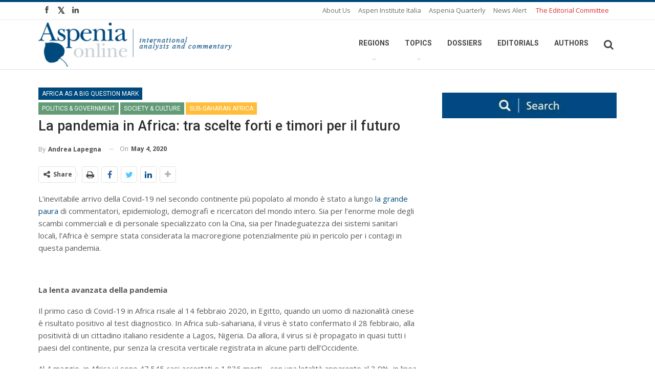

--- FILE ---
content_type: application/javascript
request_url: https://aspeniaonline.it/wp-content/plugins/ajax-search-pro/js/nomin/photostack.js?ver=6AbxXx
body_size: 15954
content:
/**
 * photostack.js v1.0.0 (modified version)
 * original from: http://www.codrops.com
 *
 * Licensed under the MIT license.
 * http://www.opensource.org/licenses/mit-license.php
 *
 * Copyright 2014, Codrops
 * http://www.codrops.com
 */
;(function(jQuery, $, window){

	'use strict';

    function detectIE() {
        var ua = window.navigator.userAgent;
        var msie = ua.indexOf('MSIE ');
        var trident = ua.indexOf('Trident/');

        if (msie > 0 || trident > 0)
            return true;

        // other browser
        return false;
    }

    function supportsTransitions() {
        var b = document.body || document.documentElement,
            s = b.style,
            p = 'transition';

        if (typeof s[p] == 'string') {
            $("html").addClass("csstransformspreserve3d");
            return true;
        }

        // Tests for vendor specific prop
        var v = ['Moz', 'webkit', 'Webkit', 'Khtml', 'O', 'ms'];
        p = p.charAt(0).toUpperCase() + p.substr(1);

        for (var i=0; i<v.length; i++) {
            if (typeof s[v[i] + p] == 'string') {
                $("html").addClass("csstransformspreserve3d");
                return true;
            }
        }

        $("html").addClass("no-csstransformspreserve3d");
        return false;
    }

    function getVendorPrefix() {

        var ua = navigator.userAgent.toLowerCase(),
            match = /opera/.exec(ua) || /msie/.exec(ua) || /firefox/.exec(ua) || /(chrome|safari)/.exec(ua),
            vendors = {
                opera: 'o',
                chrome: 'webkit',
                safari: 'webkit',
                firefox: 'moz',
                msie: 'ms'
            };

        // IE<11 may report an error...
        if ( match == null || typeof match[0] == "undefined" || typeof vendors[match[0]] == "undefined" )
            return "ms";

        return vendors[match[0]];
    }


	var support = { 
			transitions : supportsTransitions(),
			preserve3d : !detectIE()
		},
		transEndEventNames = {
			'webkit': 'webkitTransitionEnd',
			'moz': 'transitionend',
			'o': 'oTransitionEnd',
			'ms': 'MSTransitionEnd',
			'transition': 'transitionend'
		},
		transEndEventName = transEndEventNames[ getVendorPrefix() ];

	function extend( a, b ) {
		for( var key in b ) { 
			if( b.hasOwnProperty( key ) ) {
				a[key] = b[key];
			}
		}
		return a;
	}

	function shuffleMArray( marray ) {
        if (typeof marray == "undefined" || typeof marray[0] == "undefined")
            return false;

		var arr = [], marrlen = marray.length, inArrLen = marray[0].length;
		for(var i = 0; i < marrlen; i++) {
			arr = arr.concat( marray[i] );
		}
		// shuffle 2 d array
		arr = shuffleArr( arr );
		// to 2d
		var newmarr = [], pos = 0;
		for( var j = 0; j < marrlen; j++ ) {
			var tmparr = [];
			for( var k = 0; k < inArrLen; k++ ) {
				tmparr.push( arr[ pos ] );
				pos++;
			}
			newmarr.push( tmparr );
		}
		return newmarr;
	}

	function shuffleArr( array ) {
		var m = array.length, t, i;
		// While there remain elements to shuffle…
		while (m) {
			// Pick a remaining element…
			i = Math.floor(Math.random() * m--);
			// And swap it with the current element.
			t = array[m];
			array[m] = array[i];
			array[i] = t;
		}
		return array;
	}

	function Photostack( el, options ) {
		this.el = el;
		this.inner = this.el.querySelector( 'div' );
		this.allItems = [].slice.call( this.inner.children );
		this.allItemsCount = this.allItems.length;
		if( !this.allItemsCount ) return;
		this.items = [].slice.call( this.inner.querySelectorAll( 'figure:not([data-dummy])' ) );
		this.itemsCount = this.items.length;
		// index of the current photo
		this.current = 0;
		this.options = extend( {}, this.options );
  		extend( this.options, options );
  		this._init();
	}

	Photostack.prototype.options = {};

	Photostack.prototype._init = function() {
		this.currentItem = this.items[ this.current ];
		this._addNavigation();
		this._getSizes();
		this._initEvents();
	}

	Photostack.prototype._addNavigation = function() {
		// add nav dots
		this.nav = document.createElement( 'nav' )
		var inner = '';
		for( var i = 0; i < this.itemsCount; ++i ) {
			inner += '<span></span>';
		}
		this.nav.innerHTML = inner;
		this.el.appendChild( this.nav );
		this.navDots = [].slice.call( this.nav.children );
	}

	Photostack.prototype._initEvents = function() {
		var self = this,
            beforeStep = $( this.el).hasClass( 'photostack-start' ),
			open = function() {
				var setTransition = function() { 
					if( support.transitions ) {
						$(self.el).addClass( 'photostack-transition' );
					}
				}
				if( beforeStep ) {
					this.removeEventListener( 'click', open ); 
                    $(self.el).removeClass( 'photostack-start' );
					setTransition();
				}
				else {
					self.openDefault = true;
					setTimeout( setTransition, 25 );
				}
				self.started = true; 
				self._showPhoto( self.current );
			};

		if( beforeStep ) {
			this._shuffle();
			this.el.addEventListener( 'click', open );
		}
		else {
			open();
		}

		this.navDots.forEach( function( dot, idx ) {
			dot.addEventListener( 'click', function() {
				// rotate the photo if clicking on the current dot
				if( idx === self.current ) {
					self._rotateItem();
				}
				else {
					// if the photo is flipped then rotate it back before shuffling again
					var callback = function() { self._showPhoto( idx ); }
					if( self.flipped ) {
						self._rotateItem( callback );
					}
					else {
						callback();
					}
				}
			} );
		} );

        // This triggers an error message..
		//window.addEventListener( 'resize', function() { self._resizeHandler(); } );
	}

	Photostack.prototype._resizeHandler = function() {
		var self = this;
		function delayed() {
			self._resize();
			self._resizeTimeout = null;
		}
		if ( this._resizeTimeout ) {
			clearTimeout( this._resizeTimeout );
		}
		this._resizeTimeout = setTimeout( delayed, 100 );
	}

	Photostack.prototype._resize = function() {
		var self = this, callback = function() { self._shuffle( true ); }
		this._getSizes();
		if( this.started && this.flipped ) {
			this._rotateItem( callback );
		}
		else {
			callback();
		}
	}

	Photostack.prototype._showPhoto = function( pos ) {
		if( this.isShuffling ) {
			return false;
		}
		this.isShuffling = true;

		// if there is something behind..
		if( $(this.currentItem).hasClass( 'photostack-flip' ) ) {
			this._removeItemPerspective();
			$(this.navDots[ this.current ]).removeClass( 'flippable' );
		}

		$(this.navDots[ this.current ]).removeClass( 'current' );
		$(this.currentItem).removeClass( 'photostack-current' );
		
		// change current
		this.current = pos;
		this.currentItem = this.items[ this.current ];
		
		$(this.navDots[ this.current ]).addClass( 'current' );
		// if there is something behind..
		if( this.currentItem.querySelector( '.photostack-back' ) ) {
			// nav dot gets class flippable
			$(this.navDots[ pos ]).addClass( 'flippable' );
		}

		// shuffle a bit
		this._shuffle();
	}

	// display items (randomly)
	Photostack.prototype._shuffle = function( resize ) {
		var iter = resize ? 1 : this.currentItem.getAttribute( 'data-shuffle-iteration' ) || 1;
		if( iter <= 0 || !this.started || this.openDefault ) { iter = 1; }
		// first item is open by default
		if( this.openDefault ) {
			// change transform-origin
			$(this.currentItem).addClass( 'photostack-flip' );
			this.openDefault = false;
			this.isShuffling = false;
		}
		
		var overlapFactor = .5,
			// lines & columns
			lines = Math.ceil(this.sizes.inner.width / (this.sizes.item.width * overlapFactor) ),
			columns = Math.ceil(this.sizes.inner.height / (this.sizes.item.height * overlapFactor) ),
			// since we are rounding up the previous calcs we need to know how much more we are adding to the calcs for both x and y axis
			addX = lines * this.sizes.item.width * overlapFactor + this.sizes.item.width/2 - this.sizes.inner.width,
			addY = columns * this.sizes.item.height * overlapFactor + this.sizes.item.height/2 - this.sizes.inner.height,
			// we will want to center the grid
			extraX = addX / 2,
			extraY = addY / 2,
			// max and min rotation angles
			maxrot = 35, minrot = -35,
			self = this,
			// translate/rotate items
			moveItems = function() {
				--iter;
				// create a "grid" of possible positions
				var grid = [];
				// populate the positions grid
				for( var i = 0; i < columns; ++i ) {
					var col = grid[ i ] = [];
					for( var j = 0; j < lines; ++j ) {
						var xVal = j * (self.sizes.item.width * overlapFactor) - extraX,
							yVal = i * (self.sizes.item.height * overlapFactor) - extraY,
							olx = 0, oly = 0;

						if( self.started && iter === 0 ) {
							var ol = self._isOverlapping( { x : xVal, y : yVal } );
							if( ol.overlapping ) {
								olx = ol.noOverlap.x;
								oly = ol.noOverlap.y;
								var r = Math.floor( Math.random() * 3 );
								switch(r) {
									case 0 : olx = 0; break;
									case 1 : oly = 0; break;
								}
							}
						}

						col[ j ] = { x : xVal + olx, y : yVal + oly };
					}
				}
				// shuffle
				grid = shuffleMArray(grid);

				var l = 0, c = 0, cntItemsAnim = 0;
				self.allItems.forEach( function( item, i ) {
					// pick a random item from the grid
					if( l === lines - 1 ) {
						c = c === columns - 1 ? 0 : c + 1;
						l = 1;
					}
					else {
						++l
					}

					var randXPos = Math.floor( Math.random() * lines ),
						randYPos = Math.floor( Math.random() * columns ),
						gridVal = grid[c][l-1],
						translation = { x : gridVal.x, y : gridVal.y },
						onEndTransitionFn = function() {
							++cntItemsAnim;
							if( support.transitions ) {
								this.removeEventListener( transEndEventName, onEndTransitionFn );
							}
							if( cntItemsAnim === self.allItemsCount ) {
								if( iter > 0 ) {
									moveItems.call();
								}
								else {
									// change transform-origin
									$(self.currentItem).addClass( 'photostack-flip' );
									// all done..
									self.isShuffling = false;
									if( typeof self.options.callback === 'function' ) {
										self.options.callback( self.currentItem );
									}
								}
							}
						};

					if(self.items.indexOf(item) === self.current && self.started && iter === 0) {
						self.currentItem.style.WebkitTransform = 'translate(' + self.centerItem.x + 'px,' + self.centerItem.y + 'px) rotate(0deg)';
						self.currentItem.style.msTransform = 'translate(' + self.centerItem.x + 'px,' + self.centerItem.y + 'px) rotate(0deg)';
						self.currentItem.style.transform = 'translate(' + self.centerItem.x + 'px,' + self.centerItem.y + 'px) rotate(0deg)';
						// if there is something behind..
						if( self.currentItem.querySelector( '.photostack-back' ) ) {
							self._addItemPerspective();
						}
						$(self.currentItem).addClass( 'photostack-current' );
					}
					else {
						item.style.WebkitTransform = 'translate(' + translation.x + 'px,' + translation.y + 'px) rotate(' + Math.floor( Math.random() * (maxrot - minrot + 1) + minrot ) + 'deg)';
						item.style.msTransform = 'translate(' + translation.x + 'px,' + translation.y + 'px) rotate(' + Math.floor( Math.random() * (maxrot - minrot + 1) + minrot ) + 'deg)';
						item.style.transform = 'translate(' + translation.x + 'px,' + translation.y + 'px) rotate(' + Math.floor( Math.random() * (maxrot - minrot + 1) + minrot ) + 'deg)';
					}

					if( self.started ) {
						if( support.transitions ) {
							item.addEventListener( transEndEventName, onEndTransitionFn );
						}
						else {
							onEndTransitionFn();
						}
					}
				} );
			};

		moveItems.call();
	}

	Photostack.prototype._getSizes = function() {
		this.sizes = {
			inner : { width : this.inner.offsetWidth, height : this.inner.offsetHeight },
			item : { width : this.currentItem.offsetWidth, height : this.currentItem.offsetHeight }
		};
		
		// translation values to center an item
		this.centerItem = { x : this.sizes.inner.width / 2 - this.sizes.item.width / 2, y : this.sizes.inner.height / 2 - this.sizes.item.height / 2 };
	}

	Photostack.prototype._isOverlapping = function( itemVal ) {
		var dxArea = this.sizes.item.width + this.sizes.item.width / 3, // adding some extra avoids any rotated item to touch the central area
			dyArea = this.sizes.item.height + this.sizes.item.height / 3,
			areaVal = { x : this.sizes.inner.width / 2 - dxArea / 2, y : this.sizes.inner.height / 2 - dyArea / 2 },
			dxItem = this.sizes.item.width,
			dyItem = this.sizes.item.height;

		if( !(( itemVal.x + dxItem ) < areaVal.x ||
			itemVal.x > ( areaVal.x + dxArea ) ||
			( itemVal.y + dyItem ) < areaVal.y ||
			itemVal.y > ( areaVal.y + dyArea )) ) {
				// how much to move so it does not overlap?
				// move left / or move right
				var left = Math.random() < 0.5,
					randExtraX = Math.floor( Math.random() * (dxItem/4 + 1) ),
					randExtraY = Math.floor( Math.random() * (dyItem/4 + 1) ),
					noOverlapX = left ? (itemVal.x - areaVal.x + dxItem) * -1 - randExtraX : (areaVal.x + dxArea) - (itemVal.x + dxItem) + dxItem + randExtraX,
					noOverlapY = left ? (itemVal.y - areaVal.y + dyItem) * -1 - randExtraY : (areaVal.y + dyArea) - (itemVal.y + dyItem) + dyItem + randExtraY;

				return {
					overlapping : true,
					noOverlap : { x : noOverlapX, y : noOverlapY }
				}
		}
		return {
			overlapping : false
		}
	}

	Photostack.prototype._addItemPerspective = function() {
		$(this.el).addClass( 'photostack-perspective' );
	}

	Photostack.prototype._removeItemPerspective = function() {
		$(this.el).removeClass( 'photostack-perspective' );
		$(this.currentItem).removeClass( 'photostack-flip' );
	}

	Photostack.prototype._rotateItem = function( callback ) {
		if( $(this.el).hasClass( 'photostack-perspective' ) && !this.isRotating && !this.isShuffling ) {
			this.isRotating = true;

			var self = this, onEndTransitionFn = function() {
					if( support.transitions && support.preserve3d ) {
						this.removeEventListener( transEndEventName, onEndTransitionFn );
					}
					self.isRotating = false;
					if( typeof callback === 'function' ) {
						callback();
					}
				};

			if( this.flipped ) {
				$(this.navDots[ this.current ]).removeClass( 'flip' );
				if( support.preserve3d ) {
					this.currentItem.style.WebkitTransform = 'translate(' + this.centerItem.x + 'px,' + this.centerItem.y + 'px) rotateY(0deg)';
					this.currentItem.style.transform = 'translate(' + this.centerItem.x + 'px,' + this.centerItem.y + 'px) rotateY(0deg)';
				}
				else {
					$(this.currentItem).removeClass( 'photostack-showback' );
				}
			}
			else {
				$(this.navDots[ this.current ]).addClass( 'flip' );
				if( support.preserve3d ) {
					this.currentItem.style.WebkitTransform = 'translate(' + this.centerItem.x + 'px,' + this.centerItem.y + 'px) translate(' + this.sizes.item.width + 'px) rotateY(-179.9deg)';
					this.currentItem.style.transform = 'translate(' + this.centerItem.x + 'px,' + this.centerItem.y + 'px) translate(' + this.sizes.item.width + 'px) rotateY(-179.9deg)';
				}
				else {
					$(this.currentItem).addClass( 'photostack-showback' );
				}
			}

			this.flipped = !this.flipped;
			if( support.transitions && support.preserve3d ) {
				this.currentItem.addEventListener( transEndEventName, onEndTransitionFn );
			}
			else {
				onEndTransitionFn();
			}
		}
	}

	// add to global namespace
	window.Photostack = Photostack;

})(jQuery, jQuery, window);

--- FILE ---
content_type: application/javascript
request_url: https://aspeniaonline.it/wp-content/plugins/live-search-and-custom-fields/assets/vendor.js?ver=6.0.11
body_size: 73489
content:
!function(a,b){"object"==typeof exports&&exports&&"string"!=typeof exports.nodeName?b(exports):"function"==typeof define&&define.amd?define(["exports"],b):(a.Mustache={},b(a.Mustache))}(this,function(a){function b(a){return"function"==typeof a}function c(a){return p(a)?"array":typeof a}function d(a){return a.replace(/[\-\[\]{}()*+?.,\\\^$|#\s]/g,"\\$&")}function e(a,b){return null!=a&&"object"==typeof a&&b in a}function f(a,b){return q.call(a,b)}function g(a){return!f(r,a)}function h(a){return String(a).replace(/[&<>"'`=\/]/g,function(a){return s[a]})}function i(b,c){function e(){if(r&&!s)for(;q.length;)delete o[q.pop()];else q=[];r=!1,s=!1}function f(a){if("string"==typeof a&&(a=a.split(u,2)),!p(a)||2!==a.length)throw new Error("Invalid tags: "+a);h=new RegExp(d(a[0])+"\\s*"),i=new RegExp("\\s*"+d(a[1])),m=new RegExp("\\s*"+d("}"+a[1]))}if(!b)return[];var h,i,m,n=[],o=[],q=[],r=!1,s=!1;f(c||a.tags);for(var y,z,A,B,C,D,E=new l(b);!E.eos();){if(y=E.pos,A=E.scanUntil(h))for(var F=0,G=A.length;F<G;++F)B=A.charAt(F),g(B)?q.push(o.length):s=!0,o.push(["text",B,y,y+1]),y+=1,"\n"===B&&e();if(!E.scan(h))break;if(r=!0,z=E.scan(x)||"name",E.scan(t),"="===z?(A=E.scanUntil(v),E.scan(v),E.scanUntil(i)):"{"===z?(A=E.scanUntil(m),E.scan(w),E.scanUntil(i),z="&"):A=E.scanUntil(i),!E.scan(i))throw new Error("Unclosed tag at "+E.pos);if(C=[z,A,y,E.pos],o.push(C),"#"===z||"^"===z)n.push(C);else if("/"===z){if(D=n.pop(),!D)throw new Error('Unopened section "'+A+'" at '+y);if(D[1]!==A)throw new Error('Unclosed section "'+D[1]+'" at '+y)}else"name"===z||"{"===z||"&"===z?s=!0:"="===z&&f(A)}if(D=n.pop())throw new Error('Unclosed section "'+D[1]+'" at '+E.pos);return k(j(o))}function j(a){for(var b,c,d=[],e=0,f=a.length;e<f;++e)b=a[e],b&&("text"===b[0]&&c&&"text"===c[0]?(c[1]+=b[1],c[3]=b[3]):(d.push(b),c=b));return d}function k(a){for(var b,c,d=[],e=d,f=[],g=0,h=a.length;g<h;++g)switch(b=a[g],b[0]){case"#":case"^":e.push(b),f.push(b),e=b[4]=[];break;case"/":c=f.pop(),c[5]=b[2],e=f.length>0?f[f.length-1][4]:d;break;default:e.push(b)}return d}function l(a){this.string=a,this.tail=a,this.pos=0}function m(a,b){this.view=a,this.cache={".":this.view},this.parent=b}function n(){this.cache={}}var o=Object.prototype.toString,p=Array.isArray||function(a){return"[object Array]"===o.call(a)},q=RegExp.prototype.test,r=/\S/,s={"&":"&amp;","<":"&lt;",">":"&gt;",'"':"&quot;","'":"&#39;","/":"&#x2F;","`":"&#x60;","=":"&#x3D;"},t=/\s*/,u=/\s+/,v=/\s*=/,w=/\s*\}/,x=/#|\^|\/|>|\{|&|=|!/;l.prototype.eos=function(){return""===this.tail},l.prototype.scan=function(a){var b=this.tail.match(a);if(!b||0!==b.index)return"";var c=b[0];return this.tail=this.tail.substring(c.length),this.pos+=c.length,c},l.prototype.scanUntil=function(a){var b,c=this.tail.search(a);switch(c){case-1:b=this.tail,this.tail="";break;case 0:b="";break;default:b=this.tail.substring(0,c),this.tail=this.tail.substring(c)}return this.pos+=b.length,b},m.prototype.push=function(a){return new m(a,this)},m.prototype.lookup=function(a){var c,d=this.cache;if(d.hasOwnProperty(a))c=d[a];else{for(var f,g,h=this,i=!1;h;){if(a.indexOf(".")>0)for(c=h.view,f=a.split("."),g=0;null!=c&&g<f.length;)g===f.length-1&&(i=e(c,f[g])),c=c[f[g++]];else c=h.view[a],i=e(h.view,a);if(i)break;h=h.parent}d[a]=c}return b(c)&&(c=c.call(this.view)),c},n.prototype.clearCache=function(){this.cache={}},n.prototype.parse=function(a,b){var c=this.cache,d=c[a];return null==d&&(d=c[a]=i(a,b)),d},n.prototype.render=function(a,b,c){var d=this.parse(a),e=b instanceof m?b:new m(b);return this.renderTokens(d,e,c,a)},n.prototype.renderTokens=function(a,b,c,d){for(var e,f,g,h="",i=0,j=a.length;i<j;++i)g=void 0,e=a[i],f=e[0],"#"===f?g=this.renderSection(e,b,c,d):"^"===f?g=this.renderInverted(e,b,c,d):">"===f?g=this.renderPartial(e,b,c,d):"&"===f?g=this.unescapedValue(e,b):"name"===f?g=this.escapedValue(e,b):"text"===f&&(g=this.rawValue(e)),void 0!==g&&(h+=g);return h},n.prototype.renderSection=function(a,c,d,e){function f(a){return g.render(a,c,d)}var g=this,h="",i=c.lookup(a[1]);if(i){if(p(i))for(var j=0,k=i.length;j<k;++j)h+=this.renderTokens(a[4],c.push(i[j]),d,e);else if("object"==typeof i||"string"==typeof i||"number"==typeof i)h+=this.renderTokens(a[4],c.push(i),d,e);else if(b(i)){if("string"!=typeof e)throw new Error("Cannot use higher-order sections without the original template");i=i.call(c.view,e.slice(a[3],a[5]),f),null!=i&&(h+=i)}else h+=this.renderTokens(a[4],c,d,e);return h}},n.prototype.renderInverted=function(a,b,c,d){var e=b.lookup(a[1]);if(!e||p(e)&&0===e.length)return this.renderTokens(a[4],b,c,d)},n.prototype.renderPartial=function(a,c,d){if(d){var e=b(d)?d(a[1]):d[a[1]];return null!=e?this.renderTokens(this.parse(e),c,d,e):void 0}},n.prototype.unescapedValue=function(a,b){var c=b.lookup(a[1]);if(null!=c)return c},n.prototype.escapedValue=function(b,c){var d=c.lookup(b[1]);if(null!=d)return a.escape(d)},n.prototype.rawValue=function(a){return a[1]},a.name="mustache.js",a.version="2.2.1",a.tags=["{{","}}"];var y=new n;a.clearCache=function(){return y.clearCache()},a.parse=function(a,b){return y.parse(a,b)},a.render=function(a,b,d){if("string"!=typeof a)throw new TypeError('Invalid template! Template should be a "string" but "'+c(a)+'" was given as the first argument for mustache#render(template, view, partials)');return y.render(a,b,d)},a.to_html=function(c,d,e,f){var g=a.render(c,d,e);return b(f)?void f(g):g},a.escape=h,a.Scanner=l,a.Context=m,a.Writer=n}),!function(a){"use strict";"function"==typeof define&&define.amd?define(["jquery"],a):"undefined"!=typeof exports?module.exports=a(require("jquery")):a(jQuery)}(function(a){"use strict";var b=window.Slick||{};b=function(){function b(b,d){var e,f=this;f.defaults={accessibility:!0,adaptiveHeight:!1,appendArrows:a(b),appendDots:a(b),arrows:!0,asNavFor:null,prevArrow:'<button type="button" data-role="none" class="slick-prev" aria-label="Previous" tabindex="0" role="button">Previous</button>',nextArrow:'<button type="button" data-role="none" class="slick-next" aria-label="Next" tabindex="0" role="button">Next</button>',autoplay:!1,autoplaySpeed:3e3,centerMode:!1,centerPadding:"50px",cssEase:"ease",customPaging:function(b,c){return a('<button type="button" data-role="none" role="button" tabindex="0" />').text(c+1)},dots:!1,dotsClass:"slick-dots",draggable:!0,easing:"linear",edgeFriction:.35,fade:!1,focusOnSelect:!1,infinite:!0,initialSlide:0,lazyLoad:"ondemand",mobileFirst:!1,pauseOnHover:!0,pauseOnFocus:!0,pauseOnDotsHover:!1,respondTo:"window",responsive:null,rows:1,rtl:!1,slide:"",slidesPerRow:1,slidesToShow:1,slidesToScroll:1,speed:500,swipe:!0,swipeToSlide:!1,touchMove:!0,touchThreshold:5,useCSS:!0,useTransform:!0,variableWidth:!1,vertical:!1,verticalSwiping:!1,waitForAnimate:!0,zIndex:1e3},f.initials={animating:!1,dragging:!1,autoPlayTimer:null,currentDirection:0,currentLeft:null,currentSlide:0,direction:1,$dots:null,listWidth:null,listHeight:null,loadIndex:0,$nextArrow:null,$prevArrow:null,slideCount:null,slideWidth:null,$slideTrack:null,$slides:null,sliding:!1,slideOffset:0,swipeLeft:null,$list:null,touchObject:{},transformsEnabled:!1,unslicked:!1},a.extend(f,f.initials),f.activeBreakpoint=null,f.animType=null,f.animProp=null,f.breakpoints=[],f.breakpointSettings=[],f.cssTransitions=!1,f.focussed=!1,f.interrupted=!1,f.hidden="hidden",f.paused=!0,f.positionProp=null,f.respondTo=null,f.rowCount=1,f.shouldClick=!0,f.$slider=a(b),f.$slidesCache=null,f.transformType=null,f.transitionType=null,f.visibilityChange="visibilitychange",f.windowWidth=0,f.windowTimer=null,e=a(b).data("slick")||{},f.options=a.extend({},f.defaults,d,e),f.currentSlide=f.options.initialSlide,f.originalSettings=f.options,"undefined"!=typeof document.mozHidden?(f.hidden="mozHidden",f.visibilityChange="mozvisibilitychange"):"undefined"!=typeof document.webkitHidden&&(f.hidden="webkitHidden",f.visibilityChange="webkitvisibilitychange"),f.autoPlay=a.proxy(f.autoPlay,f),f.autoPlayClear=a.proxy(f.autoPlayClear,f),f.autoPlayIterator=a.proxy(f.autoPlayIterator,f),f.changeSlide=a.proxy(f.changeSlide,f),f.clickHandler=a.proxy(f.clickHandler,f),f.selectHandler=a.proxy(f.selectHandler,f),f.setPosition=a.proxy(f.setPosition,f),f.swipeHandler=a.proxy(f.swipeHandler,f),f.dragHandler=a.proxy(f.dragHandler,f),f.keyHandler=a.proxy(f.keyHandler,f),f.instanceUid=c++,f.htmlExpr=/^(?:\s*(<[\w\W]+>)[^>]*)$/,f.registerBreakpoints(),f.init(!0)}var c=0;return b}(),b.prototype.activateADA=function(){var a=this;a.$slideTrack.find(".slick-active").attr({"aria-hidden":"false"}).find("a, input, button, select").attr({tabindex:"0"})},b.prototype.addSlide=b.prototype.slickAdd=function(b,c,d){var e=this;if("boolean"==typeof c)d=c,c=null;else if(0>c||c>=e.slideCount)return!1;e.unload(),"number"==typeof c?0===c&&0===e.$slides.length?a(b).appendTo(e.$slideTrack):d?a(b).insertBefore(e.$slides.eq(c)):a(b).insertAfter(e.$slides.eq(c)):d===!0?a(b).prependTo(e.$slideTrack):a(b).appendTo(e.$slideTrack),e.$slides=e.$slideTrack.children(this.options.slide),e.$slideTrack.children(this.options.slide).detach(),e.$slideTrack.append(e.$slides),e.$slides.each(function(b,c){a(c).attr("data-slick-index",b)}),e.$slidesCache=e.$slides,e.reinit()},b.prototype.animateHeight=function(){var a=this;if(1===a.options.slidesToShow&&a.options.adaptiveHeight===!0&&a.options.vertical===!1){var b=a.$slides.eq(a.currentSlide).outerHeight(!0);a.$list.animate({height:b},a.options.speed)}},b.prototype.animateSlide=function(b,c){var d={},e=this;e.animateHeight(),e.options.rtl===!0&&e.options.vertical===!1&&(b=-b),e.transformsEnabled===!1?e.options.vertical===!1?e.$slideTrack.animate({left:b},e.options.speed,e.options.easing,c):e.$slideTrack.animate({top:b},e.options.speed,e.options.easing,c):e.cssTransitions===!1?(e.options.rtl===!0&&(e.currentLeft=-e.currentLeft),a({animStart:e.currentLeft}).animate({animStart:b},{duration:e.options.speed,easing:e.options.easing,step:function(a){a=Math.ceil(a),e.options.vertical===!1?(d[e.animType]="translate("+a+"px, 0px)",e.$slideTrack.css(d)):(d[e.animType]="translate(0px,"+a+"px)",e.$slideTrack.css(d))},complete:function(){c&&c.call()}})):(e.applyTransition(),b=Math.ceil(b),e.options.vertical===!1?d[e.animType]="translate3d("+b+"px, 0px, 0px)":d[e.animType]="translate3d(0px,"+b+"px, 0px)",e.$slideTrack.css(d),c&&setTimeout(function(){e.disableTransition(),c.call()},e.options.speed))},b.prototype.getNavTarget=function(){var b=this,c=b.options.asNavFor;return c&&null!==c&&(c=a(c).not(b.$slider)),c},b.prototype.asNavFor=function(b){var c=this,d=c.getNavTarget();null!==d&&"object"==typeof d&&d.each(function(){var c=a(this).slick("getSlick");c.unslicked||c.slideHandler(b,!0)})},b.prototype.applyTransition=function(a){var b=this,c={};b.options.fade===!1?c[b.transitionType]=b.transformType+" "+b.options.speed+"ms "+b.options.cssEase:c[b.transitionType]="opacity "+b.options.speed+"ms "+b.options.cssEase,b.options.fade===!1?b.$slideTrack.css(c):b.$slides.eq(a).css(c)},b.prototype.autoPlay=function(){var a=this;a.autoPlayClear(),a.slideCount>a.options.slidesToShow&&(a.autoPlayTimer=setInterval(a.autoPlayIterator,a.options.autoplaySpeed))},b.prototype.autoPlayClear=function(){var a=this;a.autoPlayTimer&&clearInterval(a.autoPlayTimer)},b.prototype.autoPlayIterator=function(){var a=this,b=a.currentSlide+a.options.slidesToScroll;a.paused||a.interrupted||a.focussed||(a.options.infinite===!1&&(1===a.direction&&a.currentSlide+1===a.slideCount-1?a.direction=0:0===a.direction&&(b=a.currentSlide-a.options.slidesToScroll,a.currentSlide-1===0&&(a.direction=1))),a.slideHandler(b))},b.prototype.buildArrows=function(){var b=this;b.options.arrows===!0&&(b.$prevArrow=a(b.options.prevArrow).addClass("slick-arrow"),b.$nextArrow=a(b.options.nextArrow).addClass("slick-arrow"),b.slideCount>b.options.slidesToShow?(b.$prevArrow.removeClass("slick-hidden").removeAttr("aria-hidden tabindex"),b.$nextArrow.removeClass("slick-hidden").removeAttr("aria-hidden tabindex"),b.htmlExpr.test(b.options.prevArrow)&&b.$prevArrow.prependTo(b.options.appendArrows),b.htmlExpr.test(b.options.nextArrow)&&b.$nextArrow.appendTo(b.options.appendArrows),b.options.infinite!==!0&&b.$prevArrow.addClass("slick-disabled").attr("aria-disabled","true")):b.$prevArrow.add(b.$nextArrow).addClass("slick-hidden").attr({"aria-disabled":"true",tabindex:"-1"}))},b.prototype.buildDots=function(){var b,c,d=this;if(d.options.dots===!0&&d.slideCount>d.options.slidesToShow){for(d.$slider.addClass("slick-dotted"),c=a("<ul />").addClass(d.options.dotsClass),b=0;b<=d.getDotCount();b+=1)c.append(a("<li />").append(d.options.customPaging.call(this,d,b)));d.$dots=c.appendTo(d.options.appendDots),d.$dots.find("li").first().addClass("slick-active").attr("aria-hidden","false")}},b.prototype.buildOut=function(){var b=this;b.$slides=b.$slider.children(b.options.slide+":not(.slick-cloned)").addClass("slick-slide"),b.slideCount=b.$slides.length,b.$slides.each(function(b,c){a(c).attr("data-slick-index",b).data("originalStyling",a(c).attr("style")||"")}),b.$slider.addClass("slick-slider"),b.$slideTrack=0===b.slideCount?a('<div class="slick-track"/>').appendTo(b.$slider):b.$slides.wrapAll('<div class="slick-track"/>').parent(),b.$list=b.$slideTrack.wrap('<div aria-live="polite" class="slick-list"/>').parent(),b.$slideTrack.css("opacity",0),(b.options.centerMode===!0||b.options.swipeToSlide===!0)&&(b.options.slidesToScroll=1),a("img[data-lazy]",b.$slider).not("[src]").addClass("slick-loading"),b.setupInfinite(),b.buildArrows(),b.buildDots(),b.updateDots(),b.setSlideClasses("number"==typeof b.currentSlide?b.currentSlide:0),b.options.draggable===!0&&b.$list.addClass("draggable")},b.prototype.buildRows=function(){var a,b,c,d,e,f,g,h=this;if(d=document.createDocumentFragment(),f=h.$slider.children(),h.options.rows>1){for(g=h.options.slidesPerRow*h.options.rows,e=Math.ceil(f.length/g),a=0;e>a;a++){var i=document.createElement("div");for(b=0;b<h.options.rows;b++){var j=document.createElement("div");for(c=0;c<h.options.slidesPerRow;c++){var k=a*g+(b*h.options.slidesPerRow+c);f.get(k)&&j.appendChild(f.get(k))}i.appendChild(j)}d.appendChild(i)}h.$slider.empty().append(d),h.$slider.children().children().children().css({width:100/h.options.slidesPerRow+"%",display:"inline-block"})}},b.prototype.checkResponsive=function(b,c){var d,e,f,g=this,h=!1,i=g.$slider.width(),j=window.innerWidth||a(window).width();if("window"===g.respondTo?f=j:"slider"===g.respondTo?f=i:"min"===g.respondTo&&(f=Math.min(j,i)),g.options.responsive&&g.options.responsive.length&&null!==g.options.responsive){e=null;for(d in g.breakpoints)g.breakpoints.hasOwnProperty(d)&&(g.originalSettings.mobileFirst===!1?f<g.breakpoints[d]&&(e=g.breakpoints[d]):f>g.breakpoints[d]&&(e=g.breakpoints[d]));null!==e?null!==g.activeBreakpoint?(e!==g.activeBreakpoint||c)&&(g.activeBreakpoint=e,"unslick"===g.breakpointSettings[e]?g.unslick(e):(g.options=a.extend({},g.originalSettings,g.breakpointSettings[e]),b===!0&&(g.currentSlide=g.options.initialSlide),g.refresh(b)),h=e):(g.activeBreakpoint=e,"unslick"===g.breakpointSettings[e]?g.unslick(e):(g.options=a.extend({},g.originalSettings,g.breakpointSettings[e]),b===!0&&(g.currentSlide=g.options.initialSlide),g.refresh(b)),h=e):null!==g.activeBreakpoint&&(g.activeBreakpoint=null,g.options=g.originalSettings,b===!0&&(g.currentSlide=g.options.initialSlide),g.refresh(b),h=e),b||h===!1||g.$slider.trigger("breakpoint",[g,h])}},b.prototype.changeSlide=function(b,c){var d,e,f,g=this,h=a(b.currentTarget);switch(h.is("a")&&b.preventDefault(),h.is("li")||(h=h.closest("li")),f=g.slideCount%g.options.slidesToScroll!==0,d=f?0:(g.slideCount-g.currentSlide)%g.options.slidesToScroll,b.data.message){case"previous":e=0===d?g.options.slidesToScroll:g.options.slidesToShow-d,g.slideCount>g.options.slidesToShow&&g.slideHandler(g.currentSlide-e,!1,c);break;case"next":e=0===d?g.options.slidesToScroll:d,g.slideCount>g.options.slidesToShow&&g.slideHandler(g.currentSlide+e,!1,c);break;case"index":var i=0===b.data.index?0:b.data.index||h.index()*g.options.slidesToScroll;g.slideHandler(g.checkNavigable(i),!1,c),h.children().trigger("focus");break;default:return}},b.prototype.checkNavigable=function(a){var b,c,d=this;if(b=d.getNavigableIndexes(),c=0,a>b[b.length-1])a=b[b.length-1];else for(var e in b){if(a<b[e]){a=c;break}c=b[e]}return a},b.prototype.cleanUpEvents=function(){var b=this;b.options.dots&&null!==b.$dots&&a("li",b.$dots).off("click.slick",b.changeSlide).off("mouseenter.slick",a.proxy(b.interrupt,b,!0)).off("mouseleave.slick",a.proxy(b.interrupt,b,!1)),b.$slider.off("focus.slick blur.slick"),b.options.arrows===!0&&b.slideCount>b.options.slidesToShow&&(b.$prevArrow&&b.$prevArrow.off("click.slick",b.changeSlide),b.$nextArrow&&b.$nextArrow.off("click.slick",b.changeSlide)),b.$list.off("touchstart.slick mousedown.slick",b.swipeHandler),b.$list.off("touchmove.slick mousemove.slick",b.swipeHandler),b.$list.off("touchend.slick mouseup.slick",b.swipeHandler),b.$list.off("touchcancel.slick mouseleave.slick",b.swipeHandler),b.$list.off("click.slick",b.clickHandler),a(document).off(b.visibilityChange,b.visibility),b.cleanUpSlideEvents(),b.options.accessibility===!0&&b.$list.off("keydown.slick",b.keyHandler),b.options.focusOnSelect===!0&&a(b.$slideTrack).children().off("click.slick",b.selectHandler),a(window).off("orientationchange.slick.slick-"+b.instanceUid,b.orientationChange),a(window).off("resize.slick.slick-"+b.instanceUid,b.resize),a("[draggable!=true]",b.$slideTrack).off("dragstart",b.preventDefault),a(window).off("load.slick.slick-"+b.instanceUid,b.setPosition),a(document).off("ready.slick.slick-"+b.instanceUid,b.setPosition)},b.prototype.cleanUpSlideEvents=function(){var b=this;b.$list.off("mouseenter.slick",a.proxy(b.interrupt,b,!0)),b.$list.off("mouseleave.slick",a.proxy(b.interrupt,b,!1))},b.prototype.cleanUpRows=function(){var a,b=this;b.options.rows>1&&(a=b.$slides.children().children(),a.removeAttr("style"),b.$slider.empty().append(a))},b.prototype.clickHandler=function(a){var b=this;b.shouldClick===!1&&(a.stopImmediatePropagation(),a.stopPropagation(),a.preventDefault())},b.prototype.destroy=function(b){var c=this;c.autoPlayClear(),c.touchObject={},c.cleanUpEvents(),a(".slick-cloned",c.$slider).detach(),c.$dots&&c.$dots.remove(),c.$prevArrow&&c.$prevArrow.length&&(c.$prevArrow.removeClass("slick-disabled slick-arrow slick-hidden").removeAttr("aria-hidden aria-disabled tabindex").css("display",""),c.htmlExpr.test(c.options.prevArrow)&&c.$prevArrow.remove()),c.$nextArrow&&c.$nextArrow.length&&(c.$nextArrow.removeClass("slick-disabled slick-arrow slick-hidden").removeAttr("aria-hidden aria-disabled tabindex").css("display",""),c.htmlExpr.test(c.options.nextArrow)&&c.$nextArrow.remove()),c.$slides&&(c.$slides.removeClass("slick-slide slick-active slick-center slick-visible slick-current").removeAttr("aria-hidden").removeAttr("data-slick-index").each(function(){a(this).attr("style",a(this).data("originalStyling"))}),c.$slideTrack.children(this.options.slide).detach(),c.$slideTrack.detach(),c.$list.detach(),c.$slider.append(c.$slides)),c.cleanUpRows(),c.$slider.removeClass("slick-slider"),c.$slider.removeClass("slick-initialized"),c.$slider.removeClass("slick-dotted"),c.unslicked=!0,b||c.$slider.trigger("destroy",[c])},b.prototype.disableTransition=function(a){var b=this,c={};c[b.transitionType]="",b.options.fade===!1?b.$slideTrack.css(c):b.$slides.eq(a).css(c)},b.prototype.fadeSlide=function(a,b){var c=this;c.cssTransitions===!1?(c.$slides.eq(a).css({zIndex:c.options.zIndex}),c.$slides.eq(a).animate({opacity:1},c.options.speed,c.options.easing,b)):(c.applyTransition(a),c.$slides.eq(a).css({opacity:1,zIndex:c.options.zIndex}),b&&setTimeout(function(){c.disableTransition(a),b.call()},c.options.speed))},b.prototype.fadeSlideOut=function(a){var b=this;b.cssTransitions===!1?b.$slides.eq(a).animate({opacity:0,zIndex:b.options.zIndex-2},b.options.speed,b.options.easing):(b.applyTransition(a),b.$slides.eq(a).css({opacity:0,zIndex:b.options.zIndex-2}))},b.prototype.filterSlides=b.prototype.slickFilter=function(a){var b=this;null!==a&&(b.$slidesCache=b.$slides,b.unload(),b.$slideTrack.children(this.options.slide).detach(),b.$slidesCache.filter(a).appendTo(b.$slideTrack),b.reinit())},b.prototype.focusHandler=function(){var b=this;b.$slider.off("focus.slick blur.slick").on("focus.slick blur.slick","*:not(.slick-arrow)",function(c){c.stopImmediatePropagation();var d=a(this);setTimeout(function(){b.options.pauseOnFocus&&(b.focussed=d.is(":focus"),b.autoPlay())},0)})},b.prototype.getCurrent=b.prototype.slickCurrentSlide=function(){var a=this;return a.currentSlide},b.prototype.getDotCount=function(){var a=this,b=0,c=0,d=0;if(a.options.infinite===!0)for(;b<a.slideCount;)++d,b=c+a.options.slidesToScroll,c+=a.options.slidesToScroll<=a.options.slidesToShow?a.options.slidesToScroll:a.options.slidesToShow;else if(a.options.centerMode===!0)d=a.slideCount;else if(a.options.asNavFor)for(;b<a.slideCount;)++d,b=c+a.options.slidesToScroll,c+=a.options.slidesToScroll<=a.options.slidesToShow?a.options.slidesToScroll:a.options.slidesToShow;else d=1+Math.ceil((a.slideCount-a.options.slidesToShow)/a.options.slidesToScroll);return d-1},b.prototype.getLeft=function(a){var b,c,d,e=this,f=0;return e.slideOffset=0,c=e.$slides.first().outerHeight(!0),e.options.infinite===!0?(e.slideCount>e.options.slidesToShow&&(e.slideOffset=e.slideWidth*e.options.slidesToShow*-1,f=c*e.options.slidesToShow*-1),e.slideCount%e.options.slidesToScroll!==0&&a+e.options.slidesToScroll>e.slideCount&&e.slideCount>e.options.slidesToShow&&(a>e.slideCount?(e.slideOffset=(e.options.slidesToShow-(a-e.slideCount))*e.slideWidth*-1,f=(e.options.slidesToShow-(a-e.slideCount))*c*-1):(e.slideOffset=e.slideCount%e.options.slidesToScroll*e.slideWidth*-1,f=e.slideCount%e.options.slidesToScroll*c*-1))):a+e.options.slidesToShow>e.slideCount&&(e.slideOffset=(a+e.options.slidesToShow-e.slideCount)*e.slideWidth,f=(a+e.options.slidesToShow-e.slideCount)*c),e.slideCount<=e.options.slidesToShow&&(e.slideOffset=0,f=0),e.options.centerMode===!0&&e.options.infinite===!0?e.slideOffset+=e.slideWidth*Math.floor(e.options.slidesToShow/2)-e.slideWidth:e.options.centerMode===!0&&(e.slideOffset=0,e.slideOffset+=e.slideWidth*Math.floor(e.options.slidesToShow/2)),b=e.options.vertical===!1?a*e.slideWidth*-1+e.slideOffset:a*c*-1+f,e.options.variableWidth===!0&&(d=e.slideCount<=e.options.slidesToShow||e.options.infinite===!1?e.$slideTrack.children(".slick-slide").eq(a):e.$slideTrack.children(".slick-slide").eq(a+e.options.slidesToShow),b=e.options.rtl===!0?d[0]?-1*(e.$slideTrack.width()-d[0].offsetLeft-d.width()):0:d[0]?-1*d[0].offsetLeft:0,e.options.centerMode===!0&&(d=e.slideCount<=e.options.slidesToShow||e.options.infinite===!1?e.$slideTrack.children(".slick-slide").eq(a):e.$slideTrack.children(".slick-slide").eq(a+e.options.slidesToShow+1),b=e.options.rtl===!0?d[0]?-1*(e.$slideTrack.width()-d[0].offsetLeft-d.width()):0:d[0]?-1*d[0].offsetLeft:0,b+=(e.$list.width()-d.outerWidth())/2)),b},b.prototype.getOption=b.prototype.slickGetOption=function(a){var b=this;return b.options[a]},b.prototype.getNavigableIndexes=function(){var a,b=this,c=0,d=0,e=[];for(b.options.infinite===!1?a=b.slideCount:(c=-1*b.options.slidesToScroll,d=-1*b.options.slidesToScroll,a=2*b.slideCount);a>c;)e.push(c),c=d+b.options.slidesToScroll,d+=b.options.slidesToScroll<=b.options.slidesToShow?b.options.slidesToScroll:b.options.slidesToShow;return e},b.prototype.getSlick=function(){return this},b.prototype.getSlideCount=function(){var b,c,d,e=this;return d=e.options.centerMode===!0?e.slideWidth*Math.floor(e.options.slidesToShow/2):0,e.options.swipeToSlide===!0?(e.$slideTrack.find(".slick-slide").each(function(b,f){return f.offsetLeft-d+a(f).outerWidth()/2>-1*e.swipeLeft?(c=f,!1):void 0}),b=Math.abs(a(c).attr("data-slick-index")-e.currentSlide)||1):e.options.slidesToScroll},b.prototype.goTo=b.prototype.slickGoTo=function(a,b){var c=this;c.changeSlide({data:{message:"index",index:parseInt(a)}},b)},b.prototype.init=function(b){var c=this;a(c.$slider).hasClass("slick-initialized")||(a(c.$slider).addClass("slick-initialized"),c.buildRows(),c.buildOut(),c.setProps(),c.startLoad(),c.loadSlider(),c.initializeEvents(),c.updateArrows(),c.updateDots(),c.checkResponsive(!0),c.focusHandler()),b&&c.$slider.trigger("init",[c]),c.options.accessibility===!0&&c.initADA(),c.options.autoplay&&(c.paused=!1,c.autoPlay())},b.prototype.initADA=function(){var b=this;b.$slides.add(b.$slideTrack.find(".slick-cloned")).attr({"aria-hidden":"true",tabindex:"-1"}).find("a, input, button, select").attr({tabindex:"-1"}),b.$slideTrack.attr("role","listbox"),b.$slides.not(b.$slideTrack.find(".slick-cloned")).each(function(c){a(this).attr({role:"option","aria-describedby":"slick-slide"+b.instanceUid+c})}),null!==b.$dots&&b.$dots.attr("role","tablist").find("li").each(function(c){a(this).attr({role:"presentation","aria-selected":"false","aria-controls":"navigation"+b.instanceUid+c,id:"slick-slide"+b.instanceUid+c})}).first().attr("aria-selected","true").end().find("button").attr("role","button").end().closest("div").attr("role","toolbar"),b.activateADA()},b.prototype.initArrowEvents=function(){var a=this;a.options.arrows===!0&&a.slideCount>a.options.slidesToShow&&(a.$prevArrow.off("click.slick").on("click.slick",{message:"previous"},a.changeSlide),a.$nextArrow.off("click.slick").on("click.slick",{message:"next"},a.changeSlide))},b.prototype.initDotEvents=function(){var b=this;b.options.dots===!0&&b.slideCount>b.options.slidesToShow&&a("li",b.$dots).on("click.slick",{message:"index"},b.changeSlide),b.options.dots===!0&&b.options.pauseOnDotsHover===!0&&a("li",b.$dots).on("mouseenter.slick",a.proxy(b.interrupt,b,!0)).on("mouseleave.slick",a.proxy(b.interrupt,b,!1))},b.prototype.initSlideEvents=function(){var b=this;b.options.pauseOnHover&&(b.$list.on("mouseenter.slick",a.proxy(b.interrupt,b,!0)),b.$list.on("mouseleave.slick",a.proxy(b.interrupt,b,!1)))},b.prototype.initializeEvents=function(){var b=this;b.initArrowEvents(),b.initDotEvents(),b.initSlideEvents(),b.$list.on("touchstart.slick mousedown.slick",{action:"start"},b.swipeHandler),b.$list.on("touchmove.slick mousemove.slick",{action:"move"},b.swipeHandler),b.$list.on("touchend.slick mouseup.slick",{action:"end"},b.swipeHandler),b.$list.on("touchcancel.slick mouseleave.slick",{action:"end"},b.swipeHandler),b.$list.on("click.slick",b.clickHandler),a(document).on(b.visibilityChange,a.proxy(b.visibility,b)),b.options.accessibility===!0&&b.$list.on("keydown.slick",b.keyHandler),b.options.focusOnSelect===!0&&a(b.$slideTrack).children().on("click.slick",b.selectHandler),a(window).on("orientationchange.slick.slick-"+b.instanceUid,a.proxy(b.orientationChange,b)),a(window).on("resize.slick.slick-"+b.instanceUid,a.proxy(b.resize,b)),a("[draggable!=true]",b.$slideTrack).on("dragstart",b.preventDefault),a(window).on("load.slick.slick-"+b.instanceUid,b.setPosition),a(document).on("ready.slick.slick-"+b.instanceUid,b.setPosition)},b.prototype.initUI=function(){var a=this;a.options.arrows===!0&&a.slideCount>a.options.slidesToShow&&(a.$prevArrow.show(),a.$nextArrow.show()),a.options.dots===!0&&a.slideCount>a.options.slidesToShow&&a.$dots.show()},b.prototype.keyHandler=function(a){var b=this;a.target.tagName.match("TEXTAREA|INPUT|SELECT")||(37===a.keyCode&&b.options.accessibility===!0?b.changeSlide({data:{message:b.options.rtl===!0?"next":"previous"}}):39===a.keyCode&&b.options.accessibility===!0&&b.changeSlide({data:{message:b.options.rtl===!0?"previous":"next"}}))},b.prototype.lazyLoad=function(){function b(b){a("img[data-lazy]",b).each(function(){var b=a(this),c=a(this).attr("data-lazy"),d=document.createElement("img");d.onload=function(){b.animate({opacity:0},100,function(){b.attr("src",c).animate({opacity:1},200,function(){b.removeAttr("data-lazy").removeClass("slick-loading")}),g.$slider.trigger("lazyLoaded",[g,b,c])})},d.onerror=function(){b.removeAttr("data-lazy").removeClass("slick-loading").addClass("slick-lazyload-error"),g.$slider.trigger("lazyLoadError",[g,b,c])},d.src=c})}var c,d,e,f,g=this;g.options.centerMode===!0?g.options.infinite===!0?(e=g.currentSlide+(g.options.slidesToShow/2+1),f=e+g.options.slidesToShow+2):(e=Math.max(0,g.currentSlide-(g.options.slidesToShow/2+1)),f=2+(g.options.slidesToShow/2+1)+g.currentSlide):(e=g.options.infinite?g.options.slidesToShow+g.currentSlide:g.currentSlide,f=Math.ceil(e+g.options.slidesToShow),g.options.fade===!0&&(e>0&&e--,f<=g.slideCount&&f++)),c=g.$slider.find(".slick-slide").slice(e,f),b(c),g.slideCount<=g.options.slidesToShow?(d=g.$slider.find(".slick-slide"),b(d)):g.currentSlide>=g.slideCount-g.options.slidesToShow?(d=g.$slider.find(".slick-cloned").slice(0,g.options.slidesToShow),b(d)):0===g.currentSlide&&(d=g.$slider.find(".slick-cloned").slice(-1*g.options.slidesToShow),b(d))},b.prototype.loadSlider=function(){var a=this;a.setPosition(),a.$slideTrack.css({opacity:1}),a.$slider.removeClass("slick-loading"),a.initUI(),"progressive"===a.options.lazyLoad&&a.progressiveLazyLoad()},b.prototype.next=b.prototype.slickNext=function(){var a=this;a.changeSlide({data:{message:"next"}})},b.prototype.orientationChange=function(){var a=this;a.checkResponsive(),a.setPosition()},b.prototype.pause=b.prototype.slickPause=function(){var a=this;a.autoPlayClear(),a.paused=!0},b.prototype.play=b.prototype.slickPlay=function(){var a=this;a.autoPlay(),a.options.autoplay=!0,a.paused=!1,a.focussed=!1,a.interrupted=!1},b.prototype.postSlide=function(a){var b=this;b.unslicked||(b.$slider.trigger("afterChange",[b,a]),b.animating=!1,b.setPosition(),b.swipeLeft=null,b.options.autoplay&&b.autoPlay(),b.options.accessibility===!0&&b.initADA())},b.prototype.prev=b.prototype.slickPrev=function(){var a=this;a.changeSlide({data:{message:"previous"}})},b.prototype.preventDefault=function(a){a.preventDefault()},b.prototype.progressiveLazyLoad=function(b){b=b||1;var c,d,e,f=this,g=a("img[data-lazy]",f.$slider);g.length?(c=g.first(),d=c.attr("data-lazy"),e=document.createElement("img"),e.onload=function(){c.attr("src",d).removeAttr("data-lazy").removeClass("slick-loading"),f.options.adaptiveHeight===!0&&f.setPosition(),f.$slider.trigger("lazyLoaded",[f,c,d]),f.progressiveLazyLoad()},e.onerror=function(){3>b?setTimeout(function(){f.progressiveLazyLoad(b+1)},500):(c.removeAttr("data-lazy").removeClass("slick-loading").addClass("slick-lazyload-error"),f.$slider.trigger("lazyLoadError",[f,c,d]),f.progressiveLazyLoad())},e.src=d):f.$slider.trigger("allImagesLoaded",[f])},b.prototype.refresh=function(b){var c,d,e=this;d=e.slideCount-e.options.slidesToShow,!e.options.infinite&&e.currentSlide>d&&(e.currentSlide=d),e.slideCount<=e.options.slidesToShow&&(e.currentSlide=0),c=e.currentSlide,e.destroy(!0),a.extend(e,e.initials,{currentSlide:c}),e.init(),b||e.changeSlide({data:{message:"index",index:c}},!1)},b.prototype.registerBreakpoints=function(){var b,c,d,e=this,f=e.options.responsive||null;if("array"===a.type(f)&&f.length){e.respondTo=e.options.respondTo||"window";for(b in f)if(d=e.breakpoints.length-1,c=f[b].breakpoint,f.hasOwnProperty(b)){for(;d>=0;)e.breakpoints[d]&&e.breakpoints[d]===c&&e.breakpoints.splice(d,1),d--;e.breakpoints.push(c),e.breakpointSettings[c]=f[b].settings}e.breakpoints.sort(function(a,b){return e.options.mobileFirst?a-b:b-a})}},b.prototype.reinit=function(){var b=this;b.$slides=b.$slideTrack.children(b.options.slide).addClass("slick-slide"),b.slideCount=b.$slides.length,b.currentSlide>=b.slideCount&&0!==b.currentSlide&&(b.currentSlide=b.currentSlide-b.options.slidesToScroll),b.slideCount<=b.options.slidesToShow&&(b.currentSlide=0),b.registerBreakpoints(),b.setProps(),b.setupInfinite(),b.buildArrows(),b.updateArrows(),b.initArrowEvents(),b.buildDots(),b.updateDots(),b.initDotEvents(),b.cleanUpSlideEvents(),b.initSlideEvents(),b.checkResponsive(!1,!0),b.options.focusOnSelect===!0&&a(b.$slideTrack).children().on("click.slick",b.selectHandler),b.setSlideClasses("number"==typeof b.currentSlide?b.currentSlide:0),b.setPosition(),b.focusHandler(),
b.paused=!b.options.autoplay,b.autoPlay(),b.$slider.trigger("reInit",[b])},b.prototype.resize=function(){var b=this;a(window).width()!==b.windowWidth&&(clearTimeout(b.windowDelay),b.windowDelay=window.setTimeout(function(){b.windowWidth=a(window).width(),b.checkResponsive(),b.unslicked||b.setPosition()},50))},b.prototype.removeSlide=b.prototype.slickRemove=function(a,b,c){var d=this;return"boolean"==typeof a?(b=a,a=b===!0?0:d.slideCount-1):a=b===!0?--a:a,!(d.slideCount<1||0>a||a>d.slideCount-1)&&(d.unload(),c===!0?d.$slideTrack.children().remove():d.$slideTrack.children(this.options.slide).eq(a).remove(),d.$slides=d.$slideTrack.children(this.options.slide),d.$slideTrack.children(this.options.slide).detach(),d.$slideTrack.append(d.$slides),d.$slidesCache=d.$slides,void d.reinit())},b.prototype.setCSS=function(a){var b,c,d=this,e={};d.options.rtl===!0&&(a=-a),b="left"==d.positionProp?Math.ceil(a)+"px":"0px",c="top"==d.positionProp?Math.ceil(a)+"px":"0px",e[d.positionProp]=a,d.transformsEnabled===!1?d.$slideTrack.css(e):(e={},d.cssTransitions===!1?(e[d.animType]="translate("+b+", "+c+")",d.$slideTrack.css(e)):(e[d.animType]="translate3d("+b+", "+c+", 0px)",d.$slideTrack.css(e)))},b.prototype.setDimensions=function(){var a=this;a.options.vertical===!1?a.options.centerMode===!0&&a.$list.css({padding:"0px "+a.options.centerPadding}):(a.$list.height(a.$slides.first().outerHeight(!0)*a.options.slidesToShow),a.options.centerMode===!0&&a.$list.css({padding:a.options.centerPadding+" 0px"})),a.listWidth=a.$list.width(),a.listHeight=a.$list.height(),a.options.vertical===!1&&a.options.variableWidth===!1?(a.slideWidth=Math.ceil(a.listWidth/a.options.slidesToShow),a.$slideTrack.width(Math.ceil(a.slideWidth*a.$slideTrack.children(".slick-slide").length))):a.options.variableWidth===!0?a.$slideTrack.width(5e3*a.slideCount):(a.slideWidth=Math.ceil(a.listWidth),a.$slideTrack.height(Math.ceil(a.$slides.first().outerHeight(!0)*a.$slideTrack.children(".slick-slide").length)));var b=a.$slides.first().outerWidth(!0)-a.$slides.first().width();a.options.variableWidth===!1&&a.$slideTrack.children(".slick-slide").width(a.slideWidth-b)},b.prototype.setFade=function(){var b,c=this;c.$slides.each(function(d,e){b=c.slideWidth*d*-1,c.options.rtl===!0?a(e).css({position:"relative",right:b,top:0,zIndex:c.options.zIndex-2,opacity:0}):a(e).css({position:"relative",left:b,top:0,zIndex:c.options.zIndex-2,opacity:0})}),c.$slides.eq(c.currentSlide).css({zIndex:c.options.zIndex-1,opacity:1})},b.prototype.setHeight=function(){var a=this;if(1===a.options.slidesToShow&&a.options.adaptiveHeight===!0&&a.options.vertical===!1){var b=a.$slides.eq(a.currentSlide).outerHeight(!0);a.$list.css("height",b)}},b.prototype.setOption=b.prototype.slickSetOption=function(){var b,c,d,e,f,g=this,h=!1;if("object"===a.type(arguments[0])?(d=arguments[0],h=arguments[1],f="multiple"):"string"===a.type(arguments[0])&&(d=arguments[0],e=arguments[1],h=arguments[2],"responsive"===arguments[0]&&"array"===a.type(arguments[1])?f="responsive":"undefined"!=typeof arguments[1]&&(f="single")),"single"===f)g.options[d]=e;else if("multiple"===f)a.each(d,function(a,b){g.options[a]=b});else if("responsive"===f)for(c in e)if("array"!==a.type(g.options.responsive))g.options.responsive=[e[c]];else{for(b=g.options.responsive.length-1;b>=0;)g.options.responsive[b].breakpoint===e[c].breakpoint&&g.options.responsive.splice(b,1),b--;g.options.responsive.push(e[c])}h&&(g.unload(),g.reinit())},b.prototype.setPosition=function(){var a=this;a.setDimensions(),a.setHeight(),a.options.fade===!1?a.setCSS(a.getLeft(a.currentSlide)):a.setFade(),a.$slider.trigger("setPosition",[a])},b.prototype.setProps=function(){var a=this,b=document.body.style;a.positionProp=a.options.vertical===!0?"top":"left","top"===a.positionProp?a.$slider.addClass("slick-vertical"):a.$slider.removeClass("slick-vertical"),(void 0!==b.WebkitTransition||void 0!==b.MozTransition||void 0!==b.msTransition)&&a.options.useCSS===!0&&(a.cssTransitions=!0),a.options.fade&&("number"==typeof a.options.zIndex?a.options.zIndex<3&&(a.options.zIndex=3):a.options.zIndex=a.defaults.zIndex),void 0!==b.OTransform&&(a.animType="OTransform",a.transformType="-o-transform",a.transitionType="OTransition",void 0===b.perspectiveProperty&&void 0===b.webkitPerspective&&(a.animType=!1)),void 0!==b.MozTransform&&(a.animType="MozTransform",a.transformType="-moz-transform",a.transitionType="MozTransition",void 0===b.perspectiveProperty&&void 0===b.MozPerspective&&(a.animType=!1)),void 0!==b.webkitTransform&&(a.animType="webkitTransform",a.transformType="-webkit-transform",a.transitionType="webkitTransition",void 0===b.perspectiveProperty&&void 0===b.webkitPerspective&&(a.animType=!1)),void 0!==b.msTransform&&(a.animType="msTransform",a.transformType="-ms-transform",a.transitionType="msTransition",void 0===b.msTransform&&(a.animType=!1)),void 0!==b.transform&&a.animType!==!1&&(a.animType="transform",a.transformType="transform",a.transitionType="transition"),a.transformsEnabled=a.options.useTransform&&null!==a.animType&&a.animType!==!1},b.prototype.setSlideClasses=function(a){var b,c,d,e,f=this;c=f.$slider.find(".slick-slide").removeClass("slick-active slick-center slick-current").attr("aria-hidden","true"),f.$slides.eq(a).addClass("slick-current"),f.options.centerMode===!0?(b=Math.floor(f.options.slidesToShow/2),f.options.infinite===!0&&(a>=b&&a<=f.slideCount-1-b?f.$slides.slice(a-b,a+b+1).addClass("slick-active").attr("aria-hidden","false"):(d=f.options.slidesToShow+a,c.slice(d-b+1,d+b+2).addClass("slick-active").attr("aria-hidden","false")),0===a?c.eq(c.length-1-f.options.slidesToShow).addClass("slick-center"):a===f.slideCount-1&&c.eq(f.options.slidesToShow).addClass("slick-center")),f.$slides.eq(a).addClass("slick-center")):a>=0&&a<=f.slideCount-f.options.slidesToShow?f.$slides.slice(a,a+f.options.slidesToShow).addClass("slick-active").attr("aria-hidden","false"):c.length<=f.options.slidesToShow?c.addClass("slick-active").attr("aria-hidden","false"):(e=f.slideCount%f.options.slidesToShow,d=f.options.infinite===!0?f.options.slidesToShow+a:a,f.options.slidesToShow==f.options.slidesToScroll&&f.slideCount-a<f.options.slidesToShow?c.slice(d-(f.options.slidesToShow-e),d+e).addClass("slick-active").attr("aria-hidden","false"):c.slice(d,d+f.options.slidesToShow).addClass("slick-active").attr("aria-hidden","false")),"ondemand"===f.options.lazyLoad&&f.lazyLoad()},b.prototype.setupInfinite=function(){var b,c,d,e=this;if(e.options.fade===!0&&(e.options.centerMode=!1),e.options.infinite===!0&&e.options.fade===!1&&(c=null,e.slideCount>e.options.slidesToShow)){for(d=e.options.centerMode===!0?e.options.slidesToShow+1:e.options.slidesToShow,b=e.slideCount;b>e.slideCount-d;b-=1)c=b-1,a(e.$slides[c]).clone(!0).attr("id","").attr("data-slick-index",c-e.slideCount).prependTo(e.$slideTrack).addClass("slick-cloned");for(b=0;d>b;b+=1)c=b,a(e.$slides[c]).clone(!0).attr("id","").attr("data-slick-index",c+e.slideCount).appendTo(e.$slideTrack).addClass("slick-cloned");e.$slideTrack.find(".slick-cloned").find("[id]").each(function(){a(this).attr("id","")})}},b.prototype.interrupt=function(a){var b=this;a||b.autoPlay(),b.interrupted=a},b.prototype.selectHandler=function(b){var c=this,d=a(b.target).is(".slick-slide")?a(b.target):a(b.target).parents(".slick-slide"),e=parseInt(d.attr("data-slick-index"));return e||(e=0),c.slideCount<=c.options.slidesToShow?(c.setSlideClasses(e),void c.asNavFor(e)):void c.slideHandler(e)},b.prototype.slideHandler=function(a,b,c){var d,e,f,g,h,i=null,j=this;return b=b||!1,j.animating===!0&&j.options.waitForAnimate===!0||j.options.fade===!0&&j.currentSlide===a||j.slideCount<=j.options.slidesToShow?void 0:(b===!1&&j.asNavFor(a),d=a,i=j.getLeft(d),g=j.getLeft(j.currentSlide),j.currentLeft=null===j.swipeLeft?g:j.swipeLeft,j.options.infinite===!1&&j.options.centerMode===!1&&(0>a||a>j.getDotCount()*j.options.slidesToScroll)?void(j.options.fade===!1&&(d=j.currentSlide,c!==!0?j.animateSlide(g,function(){j.postSlide(d)}):j.postSlide(d))):j.options.infinite===!1&&j.options.centerMode===!0&&(0>a||a>j.slideCount-j.options.slidesToScroll)?void(j.options.fade===!1&&(d=j.currentSlide,c!==!0?j.animateSlide(g,function(){j.postSlide(d)}):j.postSlide(d))):(j.options.autoplay&&clearInterval(j.autoPlayTimer),e=0>d?j.slideCount%j.options.slidesToScroll!==0?j.slideCount-j.slideCount%j.options.slidesToScroll:j.slideCount+d:d>=j.slideCount?j.slideCount%j.options.slidesToScroll!==0?0:d-j.slideCount:d,j.animating=!0,j.$slider.trigger("beforeChange",[j,j.currentSlide,e]),f=j.currentSlide,j.currentSlide=e,j.setSlideClasses(j.currentSlide),j.options.asNavFor&&(h=j.getNavTarget(),h=h.slick("getSlick"),h.slideCount<=h.options.slidesToShow&&h.setSlideClasses(j.currentSlide)),j.updateDots(),j.updateArrows(),j.options.fade===!0?(c!==!0?(j.fadeSlideOut(f),j.fadeSlide(e,function(){j.postSlide(e)})):j.postSlide(e),void j.animateHeight()):void(c!==!0?j.animateSlide(i,function(){j.postSlide(e)}):j.postSlide(e))))},b.prototype.startLoad=function(){var a=this;a.options.arrows===!0&&a.slideCount>a.options.slidesToShow&&(a.$prevArrow.hide(),a.$nextArrow.hide()),a.options.dots===!0&&a.slideCount>a.options.slidesToShow&&a.$dots.hide(),a.$slider.addClass("slick-loading")},b.prototype.swipeDirection=function(){var a,b,c,d,e=this;return a=e.touchObject.startX-e.touchObject.curX,b=e.touchObject.startY-e.touchObject.curY,c=Math.atan2(b,a),d=Math.round(180*c/Math.PI),0>d&&(d=360-Math.abs(d)),45>=d&&d>=0?e.options.rtl===!1?"left":"right":360>=d&&d>=315?e.options.rtl===!1?"left":"right":d>=135&&225>=d?e.options.rtl===!1?"right":"left":e.options.verticalSwiping===!0?d>=35&&135>=d?"down":"up":"vertical"},b.prototype.swipeEnd=function(a){var b,c,d=this;if(d.dragging=!1,d.interrupted=!1,d.shouldClick=!(d.touchObject.swipeLength>10),void 0===d.touchObject.curX)return!1;if(d.touchObject.edgeHit===!0&&d.$slider.trigger("edge",[d,d.swipeDirection()]),d.touchObject.swipeLength>=d.touchObject.minSwipe){switch(c=d.swipeDirection()){case"left":case"down":b=d.options.swipeToSlide?d.checkNavigable(d.currentSlide+d.getSlideCount()):d.currentSlide+d.getSlideCount(),d.currentDirection=0;break;case"right":case"up":b=d.options.swipeToSlide?d.checkNavigable(d.currentSlide-d.getSlideCount()):d.currentSlide-d.getSlideCount(),d.currentDirection=1}"vertical"!=c&&(d.slideHandler(b),d.touchObject={},d.$slider.trigger("swipe",[d,c]))}else d.touchObject.startX!==d.touchObject.curX&&(d.slideHandler(d.currentSlide),d.touchObject={})},b.prototype.swipeHandler=function(a){var b=this;if(!(b.options.swipe===!1||"ontouchend"in document&&b.options.swipe===!1||b.options.draggable===!1&&-1!==a.type.indexOf("mouse")))switch(b.touchObject.fingerCount=a.originalEvent&&void 0!==a.originalEvent.touches?a.originalEvent.touches.length:1,b.touchObject.minSwipe=b.listWidth/b.options.touchThreshold,b.options.verticalSwiping===!0&&(b.touchObject.minSwipe=b.listHeight/b.options.touchThreshold),a.data.action){case"start":b.swipeStart(a);break;case"move":b.swipeMove(a);break;case"end":b.swipeEnd(a)}},b.prototype.swipeMove=function(a){var b,c,d,e,f,g=this;return f=void 0!==a.originalEvent?a.originalEvent.touches:null,!(!g.dragging||f&&1!==f.length)&&(b=g.getLeft(g.currentSlide),g.touchObject.curX=void 0!==f?f[0].pageX:a.clientX,g.touchObject.curY=void 0!==f?f[0].pageY:a.clientY,g.touchObject.swipeLength=Math.round(Math.sqrt(Math.pow(g.touchObject.curX-g.touchObject.startX,2))),g.options.verticalSwiping===!0&&(g.touchObject.swipeLength=Math.round(Math.sqrt(Math.pow(g.touchObject.curY-g.touchObject.startY,2)))),c=g.swipeDirection(),"vertical"!==c?(void 0!==a.originalEvent&&g.touchObject.swipeLength>4&&a.preventDefault(),e=(g.options.rtl===!1?1:-1)*(g.touchObject.curX>g.touchObject.startX?1:-1),g.options.verticalSwiping===!0&&(e=g.touchObject.curY>g.touchObject.startY?1:-1),d=g.touchObject.swipeLength,g.touchObject.edgeHit=!1,g.options.infinite===!1&&(0===g.currentSlide&&"right"===c||g.currentSlide>=g.getDotCount()&&"left"===c)&&(d=g.touchObject.swipeLength*g.options.edgeFriction,g.touchObject.edgeHit=!0),g.options.vertical===!1?g.swipeLeft=b+d*e:g.swipeLeft=b+d*(g.$list.height()/g.listWidth)*e,g.options.verticalSwiping===!0&&(g.swipeLeft=b+d*e),g.options.fade!==!0&&g.options.touchMove!==!1&&(g.animating===!0?(g.swipeLeft=null,!1):void g.setCSS(g.swipeLeft))):void 0)},b.prototype.swipeStart=function(a){var b,c=this;return c.interrupted=!0,1!==c.touchObject.fingerCount||c.slideCount<=c.options.slidesToShow?(c.touchObject={},!1):(void 0!==a.originalEvent&&void 0!==a.originalEvent.touches&&(b=a.originalEvent.touches[0]),c.touchObject.startX=c.touchObject.curX=void 0!==b?b.pageX:a.clientX,c.touchObject.startY=c.touchObject.curY=void 0!==b?b.pageY:a.clientY,void(c.dragging=!0))},b.prototype.unfilterSlides=b.prototype.slickUnfilter=function(){var a=this;null!==a.$slidesCache&&(a.unload(),a.$slideTrack.children(this.options.slide).detach(),a.$slidesCache.appendTo(a.$slideTrack),a.reinit())},b.prototype.unload=function(){var b=this;a(".slick-cloned",b.$slider).remove(),b.$dots&&b.$dots.remove(),b.$prevArrow&&b.htmlExpr.test(b.options.prevArrow)&&b.$prevArrow.remove(),b.$nextArrow&&b.htmlExpr.test(b.options.nextArrow)&&b.$nextArrow.remove(),b.$slides.removeClass("slick-slide slick-active slick-visible slick-current").attr("aria-hidden","true").css("width","")},b.prototype.unslick=function(a){var b=this;b.$slider.trigger("unslick",[b,a]),b.destroy()},b.prototype.updateArrows=function(){var a,b=this;a=Math.floor(b.options.slidesToShow/2),b.options.arrows===!0&&b.slideCount>b.options.slidesToShow&&!b.options.infinite&&(b.$prevArrow.removeClass("slick-disabled").attr("aria-disabled","false"),b.$nextArrow.removeClass("slick-disabled").attr("aria-disabled","false"),0===b.currentSlide?(b.$prevArrow.addClass("slick-disabled").attr("aria-disabled","true"),b.$nextArrow.removeClass("slick-disabled").attr("aria-disabled","false")):b.currentSlide>=b.slideCount-b.options.slidesToShow&&b.options.centerMode===!1?(b.$nextArrow.addClass("slick-disabled").attr("aria-disabled","true"),b.$prevArrow.removeClass("slick-disabled").attr("aria-disabled","false")):b.currentSlide>=b.slideCount-1&&b.options.centerMode===!0&&(b.$nextArrow.addClass("slick-disabled").attr("aria-disabled","true"),b.$prevArrow.removeClass("slick-disabled").attr("aria-disabled","false")))},b.prototype.updateDots=function(){var a=this;null!==a.$dots&&(a.$dots.find("li").removeClass("slick-active").attr("aria-hidden","true"),a.$dots.find("li").eq(Math.floor(a.currentSlide/a.options.slidesToScroll)).addClass("slick-active").attr("aria-hidden","false"))},b.prototype.visibility=function(){var a=this;a.options.autoplay&&(document[a.hidden]?a.interrupted=!0:a.interrupted=!1)},a.fn.slick=function(){var a,c,d=this,e=arguments[0],f=Array.prototype.slice.call(arguments,1),g=d.length;for(a=0;g>a;a++)if("object"==typeof e||"undefined"==typeof e?d[a].slick=new b(d[a],e):c=d[a].slick[e].apply(d[a].slick,f),"undefined"!=typeof c)return c;return d}}),function(a,b){"object"==typeof exports?module.exports=b(a):"function"==typeof define&&define.amd?define("colors",[],function(){return b(a)}):a.Colors=b(a)}(this,function(a,b){"use strict";function c(a,c,d,f,g){if("string"==typeof c){var c=v.txt2color(c);d=c.type,p[d]=c[d],g=g!==b?g:c.alpha}else if(c)for(var h in c)a[d][h]=k(c[h]/l[d][h][1],0,1);return g!==b&&(a.alpha=k(+g,0,1)),e(d,f?a:b)}function d(a,b,c){var d=o.options.grey,e={};return e.RGB={r:a.r,g:a.g,b:a.b},e.rgb={r:b.r,g:b.g,b:b.b},e.alpha=c,e.equivalentGrey=n(d.r*a.r+d.g*a.g+d.b*a.b),e.rgbaMixBlack=i(b,{r:0,g:0,b:0},c,1),e.rgbaMixWhite=i(b,{r:1,g:1,b:1},c,1),e.rgbaMixBlack.luminance=h(e.rgbaMixBlack,!0),e.rgbaMixWhite.luminance=h(e.rgbaMixWhite,!0),o.options.customBG&&(e.rgbaMixCustom=i(b,o.options.customBG,c,1),e.rgbaMixCustom.luminance=h(e.rgbaMixCustom,!0),o.options.customBG.luminance=h(o.options.customBG,!0)),e}function e(a,b){var c,e,k,q=b||p,r=v,s=o.options,t=l,u=q.RND,w="",x="",y={hsl:"hsv",rgb:a},z=u.rgb;if("alpha"!==a){for(var A in t)if(!t[A][A]){a!==A&&(x=y[A]||"rgb",q[A]=r[x+"2"+A](q[x])),u[A]||(u[A]={}),c=q[A];for(w in c)u[A][w]=n(c[w]*t[A][w][1])}z=u.rgb,q.HEX=r.RGB2HEX(z),q.equivalentGrey=s.grey.r*q.rgb.r+s.grey.g*q.rgb.g+s.grey.b*q.rgb.b,q.webSave=e=f(z,51),q.webSmart=k=f(z,17),q.saveColor=z.r===e.r&&z.g===e.g&&z.b===e.b?"web save":z.r===k.r&&z.g===k.g&&z.b===k.b?"web smart":"",q.hueRGB=v.hue2RGB(q.hsv.h),b&&(q.background=d(z,q.rgb,q.alpha))}var B,C,D,E=q.rgb,F=q.alpha,G="luminance",H=q.background;return B=i(E,{r:0,g:0,b:0},F,1),B[G]=h(B,!0),q.rgbaMixBlack=B,C=i(E,{r:1,g:1,b:1},F,1),C[G]=h(C,!0),q.rgbaMixWhite=C,s.customBG&&(D=i(E,H.rgbaMixCustom,F,1),D[G]=h(D,!0),D.WCAG2Ratio=j(D[G],H.rgbaMixCustom[G]),q.rgbaMixBGMixCustom=D,D.luminanceDelta=m.abs(D[G]-H.rgbaMixCustom[G]),D.hueDelta=g(H.rgbaMixCustom,D,!0)),q.RGBLuminance=h(z),q.HUELuminance=h(q.hueRGB),s.convertCallback&&s.convertCallback(q,a),q}function f(a,b){var c={},d=0,e=b/2;for(var f in a)d=a[f]%b,c[f]=a[f]+(d>e?b-d:-d);return c}function g(a,b,c){return(m.max(a.r-b.r,b.r-a.r)+m.max(a.g-b.g,b.g-a.g)+m.max(a.b-b.b,b.b-a.b))*(c?255:1)/765}function h(a,b){for(var c=b?1:255,d=[a.r/c,a.g/c,a.b/c],e=o.options.luminance,f=d.length;f--;)d[f]=d[f]<=.03928?d[f]/12.92:m.pow((d[f]+.055)/1.055,2.4);return e.r*d[0]+e.g*d[1]+e.b*d[2]}function i(a,c,d,e){var f={},g=d!==b?d:1,h=e!==b?e:1,i=g+h*(1-g);for(var j in a)f[j]=(a[j]*g+c[j]*h*(1-g))/i;return f.a=i,f}function j(a,b){var c=1;return c=a>=b?(a+.05)/(b+.05):(b+.05)/(a+.05),n(100*c)/100}function k(a,b,c){return a>c?c:a<b?b:a}var l={rgb:{r:[0,255],g:[0,255],b:[0,255]},hsv:{h:[0,360],s:[0,100],v:[0,100]},hsl:{h:[0,360],s:[0,100],l:[0,100]},alpha:{alpha:[0,1]},HEX:{HEX:[0,16777215]}},m=a.Math,n=m.round,o={},p={},q={r:.298954,g:.586434,b:.114612},r={r:.2126,g:.7152,b:.0722},s=function(a){this.colors={RND:{}},this.options={color:"rgba(0,0,0,0)",grey:q,luminance:r,valueRanges:l},t(this,a||{})},t=function(a,d){var e,f=a.options;u(a);for(var g in d)d[g]!==b&&(f[g]=d[g]);e=f.customBG,f.customBG="string"==typeof e?v.txt2color(e).rgb:e,p=c(a.colors,f.color,b,!0)},u=function(a){o!==a&&(o=a,p=a.colors)};s.prototype.setColor=function(a,d,f){return u(this),a?c(this.colors,a,d,b,f):(f!==b&&(this.colors.alpha=k(f,0,1)),e(d))},s.prototype.setCustomBackground=function(a){return u(this),this.options.customBG="string"==typeof a?v.txt2color(a).rgb:a,c(this.colors,b,"rgb")},s.prototype.saveAsBackground=function(){return u(this),c(this.colors,b,"rgb",!0)},s.prototype.toString=function(a,b){return v.color2text((a||"rgb").toLowerCase(),this.colors,b)};var v={txt2color:function(a){var b={},c=a.replace(/(?:#|\)|%)/g,"").split("("),d=(c[1]||"").split(/,\s*/),e=c[1]?c[0].substr(0,3):"rgb",f="";if(b.type=e,b[e]={},c[1])for(var g=3;g--;)f=e[g]||e.charAt(g),b[e][f]=+d[g]/l[e][f][1];else b.rgb=v.HEX2rgb(c[0]);return b.alpha=d[3]?+d[3]:1,b},color2text:function(a,b,c){var d=c!==!1&&n(100*b.alpha)/100,e="number"==typeof d&&c!==!1&&(c||1!==d),f=b.RND.rgb,g=b.RND.hsl,h="hex"===a&&e,i="hex"===a&&!h,j="rgb"===a||h,k=j?f.r+", "+f.g+", "+f.b:i?"#"+b.HEX:g.h+", "+g.s+"%, "+g.l+"%";return i?k:(h?"rgb":a)+(e?"a":"")+"("+k+(e?", "+d:"")+")"},RGB2HEX:function(a){return((a.r<16?"0":"")+a.r.toString(16)+(a.g<16?"0":"")+a.g.toString(16)+(a.b<16?"0":"")+a.b.toString(16)).toUpperCase()},HEX2rgb:function(a){return a=a.split(""),{r:+("0x"+a[0]+a[a[3]?1:0])/255,g:+("0x"+a[a[3]?2:1]+(a[3]||a[1]))/255,b:+("0x"+(a[4]||a[2])+(a[5]||a[2]))/255}},hue2RGB:function(a){var b=6*a,c=~~b%6,d=6===b?0:b-c;return{r:n(255*[1,1-d,0,0,d,1][c]),g:n(255*[d,1,1,1-d,0,0][c]),b:n(255*[0,0,d,1,1,1-d][c])}},rgb2hsv:function(a){var b,c,d,e=a.r,f=a.g,g=a.b,h=0;return f<g&&(f=g+(g=f,0),h=-1),c=g,e<f&&(e=f+(f=e,0),h=-2/6-h,c=m.min(f,g)),b=e-c,d=e?b/e:0,{h:d<1e-15?p&&p.hsl&&p.hsl.h||0:b?m.abs(h+(f-g)/(6*b)):0,s:e?b/e:p&&p.hsv&&p.hsv.s||0,v:e}},hsv2rgb:function(a){var b=6*a.h,c=a.s,d=a.v,e=~~b,f=b-e,g=d*(1-c),h=d*(1-f*c),i=d*(1-(1-f)*c),j=e%6;return{r:[d,h,g,g,i,d][j],g:[i,d,d,h,g,g][j],b:[g,g,i,d,d,h][j]}},hsv2hsl:function(a){var b=(2-a.s)*a.v,c=a.s*a.v;return c=a.s?b<1?b?c/b:0:c/(2-b):0,{h:a.h,s:a.v||c?c:p&&p.hsl&&p.hsl.s||0,l:b/2}},rgb2hsl:function(a,b){var c=v.rgb2hsv(a);return v.hsv2hsl(b?c:p.hsv=c)},hsl2rgb:function(a){var b=6*a.h,c=a.s,d=a.l,e=d<.5?d*(1+c):d+c-c*d,f=d+d-e,g=e?(e-f)/e:0,h=~~b,i=b-h,j=e*g*i,k=f+j,l=e-j,m=h%6;return{r:[e,l,f,f,k,e][m],g:[k,e,e,l,f,f][m],b:[f,f,k,e,e,l][m]}}};return s}),function(a,b){"object"==typeof exports?module.exports=b(a,require("jquery"),require("colors")):"function"==typeof define&&define.amd?define(["jquery","colors"],function(c,d){return b(a,c,d)}):b(a,a.jQuery,a.Colors)}(this,function(a,b,c,d){"use strict";function e(a){return a.value||a.getAttribute("value")||b(a).css("background-color")||"#FFF"}function f(a){return a=a.originalEvent&&a.originalEvent.touches?a.originalEvent.touches[0]:a,a.originalEvent?a.originalEvent:a}function g(a){return b(a.find(r.doRender)[0]||a[0])}function h(c){var d=b(this),f=d.offset(),h=b(a),k=r.gap;c?(s=g(d),s._colorMode=s.data("colorMode"),p.$trigger=d,(t||i()).css(r.positionCallback.call(p,d)||{left:(t._left=f.left)-((t._left+=t._width-(h.scrollLeft()+h.width()))+k>0?t._left+k:0),top:(t._top=f.top+d.outerHeight())-((t._top+=t._height-(h.scrollTop()+h.height()))+k>0?t._top+k:0)}).show(r.animationSpeed,function(){c!==!0&&(y.toggle(!!r.opacity)._width=y.width(),v._width=v.width(),v._height=v.height(),u._height=u.height(),q.setColor(e(s[0])),n(!0))}).off(".tcp").on(D,".cp-xy-slider,.cp-z-slider,.cp-alpha",j)):p.$trigger&&b(t).hide(r.animationSpeed,function(){n(!1),p.$trigger=null}).off(".tcp")}function i(){return b("head")[r.cssPrepend?"prepend":"append"]('<style type="text/css" id="tinyColorPickerStyles">'+(r.css||I)+(r.cssAddon||"")+"</style>"),b(H).css({margin:r.margin}).appendTo("body").show(0,function(){p.$UI=t=b(this),F=r.GPU&&t.css("perspective")!==d,u=b(".cp-z-slider",this),v=b(".cp-xy-slider",this),w=b(".cp-xy-cursor",this),x=b(".cp-z-cursor",this),y=b(".cp-alpha",this),z=b(".cp-alpha-cursor",this),r.buildCallback.call(p,t),t.prepend("<div>").children().eq(0).css("width",t.children().eq(0).width()),t._width=this.offsetWidth,t._height=this.offsetHeight}).hide()}function j(a){var c=this.className.replace(/cp-(.*?)(?:\s*|$)/,"$1").replace("-","_");(a.button||a.which)>1||(a.preventDefault&&a.preventDefault(),a.returnValue=!1,s._offset=b(this).offset(),(c="xy_slider"===c?k:"z_slider"===c?l:m)(a),n(),A.on(E,function(a){A.off(".tcp")}).on(C,function(a){c(a),n()}))}function k(a){var b=f(a),c=b.pageX-s._offset.left,d=b.pageY-s._offset.top;q.setColor({s:c/v._width*100,v:100-d/v._height*100},"hsv")}function l(a){var b=f(a).pageY-s._offset.top;q.setColor({h:360-b/u._height*360},"hsv")}function m(a){var b=f(a).pageX-s._offset.left,c=b/y._width;q.setColor({},"rgb",c)}function n(a){var b=q.colors,c=b.hueRGB,e=(b.RND.rgb,b.RND.hsl,r.dark),f=r.light,g=q.toString(s._colorMode,r.forceAlpha),h=b.HUELuminance>.22?e:f,i=b.rgbaMixBlack.luminance>.22?e:f,j=(1-b.hsv.h)*u._height,k=b.hsv.s*v._width,l=(1-b.hsv.v)*v._height,m=b.alpha*y._width,n=F?"translate3d":"",p=s[0].value,t=s[0].hasAttribute("value")&&""===p&&a!==d;v._css={backgroundColor:"rgb("+c.r+","+c.g+","+c.b+")"},w._css={transform:n+"("+k+"px, "+l+"px, 0)",left:F?"":k,top:F?"":l,borderColor:b.RGBLuminance>.22?e:f},x._css={transform:n+"(0, "+j+"px, 0)",top:F?"":j,borderColor:"transparent "+h},y._css={backgroundColor:"#"+b.HEX},z._css={transform:n+"("+m+"px, 0, 0)",left:F?"":m,borderColor:i+" transparent"},s._css={backgroundColor:t?"":g,color:t?"":b.rgbaMixBGMixCustom.luminance>.22?e:f},s.text=t?"":p!==g?g:"",a!==d?o(a):G(o)}function o(a){v.css(v._css),w.css(w._css),x.css(x._css),y.css(y._css),z.css(z._css),r.doRender&&s.css(s._css),s.text&&s.val(s.text),r.renderCallback.call(p,s,"boolean"==typeof a?a:d)}var p,q,r,s,t,u,v,w,x,y,z,A=b(document),B=b(),C="touchmove.tcp mousemove.tcp pointermove.tcp",D="touchstart.tcp mousedown.tcp pointerdown.tcp",E="touchend.tcp mouseup.tcp pointerup.tcp",F=!1,G=a.requestAnimationFrame||a.webkitRequestAnimationFrame||function(a){a()},H='<div class="cp-color-picker"><div class="cp-z-slider"><div class="cp-z-cursor"></div></div><div class="cp-xy-slider"><div class="cp-white"></div><div class="cp-xy-cursor"></div></div><div class="cp-alpha"><div class="cp-alpha-cursor"></div></div></div>',I=".cp-color-picker{position:absolute;overflow:hidden;padding:6px 6px 0;background-color:#444;color:#bbb;font-family:Arial,Helvetica,sans-serif;font-size:12px;font-weight:400;cursor:default;border-radius:5px}.cp-color-picker>div{position:relative;overflow:hidden}.cp-xy-slider{float:left;height:128px;width:128px;margin-bottom:6px;background:linear-gradient(to right,#FFF,rgba(255,255,255,0))}.cp-white{height:100%;width:100%;background:linear-gradient(rgba(0,0,0,0),#000)}.cp-xy-cursor{position:absolute;top:0;width:10px;height:10px;margin:-5px;border:1px solid #fff;border-radius:100%;box-sizing:border-box}.cp-z-slider{float:right;margin-left:6px;height:128px;width:20px;background:linear-gradient(red 0,#f0f 17%,#00f 33%,#0ff 50%,#0f0 67%,#ff0 83%,red 100%)}.cp-z-cursor{position:absolute;margin-top:-4px;width:100%;border:4px solid #fff;border-color:transparent #fff;box-sizing:border-box}.cp-alpha{clear:both;width:100%;height:16px;margin:6px 0;background:linear-gradient(to right,#444,rgba(0,0,0,0))}.cp-alpha-cursor{position:absolute;margin-left:-4px;height:100%;border:4px solid #fff;border-color:#fff transparent;box-sizing:border-box}",J=function(a){q=this.color=new c(a),r=q.options,p=this};J.prototype={render:n,toggle:h},b.fn.colorPicker=function(c){var d=this,f=function(){};return c=b.extend({animationSpeed:150,GPU:!0,doRender:!0,customBG:"#FFF",opacity:!0,renderCallback:f,buildCallback:f,positionCallback:f,body:document.body,scrollResize:!0,gap:4,dark:"#222",light:"#DDD"},c),!p&&c.scrollResize&&b(a).on("resize.tcp scroll.tcp",function(){p.$trigger&&p.toggle.call(p.$trigger[0],!0)}),B=B.add(this),this.colorPicker=p||new J(c),this.options=c,b(c.body).off(".tcp").on(D,function(a){B.add(t).add(b(t).find(a.target)).index(a.target)===-1&&h()}),this.on("focusin.tcp click.tcp",function(a){p.color.options=b.extend(p.color.options,r=d.options),h.call(this,a)}).on("change.tcp",function(){q.setColor(this.value||"#FFF"),d.colorPicker.render(!0)}).each(function(){var a=e(this),d=a.split("("),f=g(b(this));f.data("colorMode",d[1]?d[0].substr(0,3):"HEX").attr("readonly",r.preventFocus),c.doRender&&f.css({"background-color":a,color:function(){return q.setColor(a).rgbaMixBGMixCustom.luminance>.22?c.dark:c.light}})})},b.fn.colorPicker.destroy=function(){b("*").off(".tcp"),p.toggle(!1),B=b()}}),function(a){a.fn.customScrollbar=function(b,c){var d={skin:void 0,hScroll:!0,vScroll:!0,updateOnWindowResize:!1,animationSpeed:300,onCustomScroll:void 0,swipeSpeed:1,wheelSpeed:40,fixedThumbWidth:void 0,fixedThumbHeight:void 0,preventDefaultScroll:!1},e=function(b,c){this.$element=a(b),this.options=c,this.addScrollableClass(),this.addSkinClass(),this.addScrollBarComponents(),this.options.vScroll&&(this.vScrollbar=new f(this,new h)),this.options.hScroll&&(this.hScrollbar=new f(this,new g)),this.$element.data("scrollable",this),this.initKeyboardScrolling(),this.bindEvents()};e.prototype={addScrollableClass:function(){this.$element.hasClass("scrollable")||(this.scrollableAdded=!0,this.$element.addClass("scrollable"))},removeScrollableClass:function(){this.scrollableAdded&&this.$element.removeClass("scrollable")},addSkinClass:function(){"string"!=typeof this.options.skin||this.$element.hasClass(this.options.skin)||(this.skinClassAdded=!0,this.$element.addClass(this.options.skin))},removeSkinClass:function(){this.skinClassAdded&&this.$element.removeClass(this.options.skin)},addScrollBarComponents:function(){this.assignViewPort(),0==this.$viewPort.length&&(this.$element.wrapInner('<div class="viewport" />'),this.assignViewPort(),this.viewPortAdded=!0),this.assignOverview(),0==this.$overview.length&&(this.$viewPort.wrapInner('<div class="overview" />'),this.assignOverview(),this.overviewAdded=!0),this.addScrollBar("vertical","prepend"),this.addScrollBar("horizontal","append")},removeScrollbarComponents:function(){this.removeScrollbar("vertical"),this.removeScrollbar("horizontal"),this.overviewAdded&&this.$element.unwrap(),this.viewPortAdded&&this.$element.unwrap()},removeScrollbar:function(a){this[a+"ScrollbarAdded"]&&this.$element.find(".scroll-bar."+a).remove()},assignViewPort:function(){this.$viewPort=this.$element.find(".viewport")},assignOverview:function(){this.$overview=this.$viewPort.find(".overview")},addScrollBar:function(a,b){0==this.$element.find(".scroll-bar."+a).length&&(this.$element[b]("<div class='scroll-bar "+a+"'><div class='thumb'></div></div>"),this[a+"ScrollbarAdded"]=!0)},resize:function(a){this.vScrollbar&&this.vScrollbar.resize(a),this.hScrollbar&&this.hScrollbar.resize(a)},scrollTo:function(a){this.vScrollbar&&this.vScrollbar.scrollToElement(a),this.hScrollbar&&this.hScrollbar.scrollToElement(a)},scrollToXY:function(a,b){this.scrollToX(a),this.scrollToY(b)},scrollToX:function(a){this.hScrollbar&&this.hScrollbar.scrollOverviewTo(a,!0)},scrollToY:function(a){this.vScrollbar&&this.vScrollbar.scrollOverviewTo(a,!0)},scrollByX:function(a){this.hScrollbar&&this.scrollToX(this.hScrollbar.overviewPosition()+a)},scrollByY:function(a){this.vScrollbar&&this.scrollToY(this.vScrollbar.overviewPosition()+a)},remove:function(){this.removeScrollableClass(),this.removeSkinClass(),this.removeScrollbarComponents(),this.$element.data("scrollable",null),this.removeKeyboardScrolling(),this.vScrollbar&&this.vScrollbar.remove(),this.hScrollbar&&this.hScrollbar.remove()},setAnimationSpeed:function(a){this.options.animationSpeed=a},isInside:function(b,c){var d=a(b),e=a(c),f=d.offset(),g=e.offset();return f.top>=g.top&&f.left>=g.left&&f.top+d.height()<=g.top+e.height()&&f.left+d.width()<=g.left+e.width()},initKeyboardScrolling:function(){var a=this;this.elementKeydown=function(b){document.activeElement===a.$element[0]&&(a.vScrollbar&&a.vScrollbar.keyScroll(b),a.hScrollbar&&a.hScrollbar.keyScroll(b))},this.$element.attr("tabindex","-1").keydown(this.elementKeydown)},removeKeyboardScrolling:function(){this.$element.removeAttr("tabindex").unbind("keydown",this.elementKeydown)},bindEvents:function(){this.options.onCustomScroll&&this.$element.on("customScroll",this.options.onCustomScroll)}};var f=function(a,b){this.scrollable=a,this.sizing=b,this.$scrollBar=this.sizing.scrollBar(this.scrollable.$element),this.$thumb=this.$scrollBar.find(".thumb"),this.setScrollPosition(0,0),this.resize(),this.initMouseMoveScrolling(),this.initMouseWheelScrolling(),this.initTouchScrolling(),this.initMouseClickScrolling(),this.initWindowResize()};f.prototype={resize:function(a){this.overviewSize=this.sizing.size(this.scrollable.$overview),this.calculateViewPortSize(),this.sizing.size(this.scrollable.$viewPort,this.viewPortSize),this.ratio=this.viewPortSize/this.overviewSize,this.sizing.size(this.$scrollBar,this.viewPortSize),this.thumbSize=this.calculateThumbSize(),this.sizing.size(this.$thumb,this.thumbSize),this.maxThumbPosition=this.calculateMaxThumbPosition(),this.maxOverviewPosition=this.calculateMaxOverviewPosition(),this.enabled=this.overviewSize>this.viewPortSize,void 0===this.scrollPercent&&(this.scrollPercent=0),this.enabled?this.rescroll(a):this.setScrollPosition(0,0),this.$scrollBar.toggle(this.enabled)},calculateViewPortSize:function(){var a=this.sizing.size(this.scrollable.$element);if(a>0&&!this.maxSizeUsed)this.viewPortSize=a,this.maxSizeUsed=!1;else{var b=this.sizing.maxSize(this.scrollable.$element);this.viewPortSize=Math.min(b,this.overviewSize),this.maxSizeUsed=!0}},calculateThumbSize:function(){var a,b=this.sizing.fixedThumbSize(this.scrollable.options);return a=b?b:this.ratio*this.viewPortSize,Math.max(a,this.sizing.minSize(this.$thumb))},initMouseMoveScrolling:function(){var b=this;this.$thumb.mousedown(function(a){b.enabled&&b.startMouseMoveScrolling(a)}),this.documentMouseup=function(a){b.stopMouseMoveScrolling(a);
},a(document).mouseup(this.documentMouseup),this.documentMousemove=function(a){b.mouseMoveScroll(a)},a(document).mousemove(this.documentMousemove),this.$thumb.click(function(a){a.stopPropagation()})},removeMouseMoveScrolling:function(){this.$thumb.unbind(),a(document).unbind("mouseup",this.documentMouseup),a(document).unbind("mousemove",this.documentMousemove)},initMouseWheelScrolling:function(){var a=this;this.scrollable.$element.mousewheel(function(b,c,d,e){if(a.enabled){var f=a.mouseWheelScroll(d,e);a.stopEventConditionally(b,f)}})},removeMouseWheelScrolling:function(){this.scrollable.$element.unbind("mousewheel")},initTouchScrolling:function(){if(document.addEventListener){var a=this;this.elementTouchstart=function(b){a.enabled&&a.startTouchScrolling(b)},this.scrollable.$element[0].addEventListener("touchstart",this.elementTouchstart),this.documentTouchmove=function(b){a.touchScroll(b)},this.scrollable.$element[0].addEventListener("touchmove",this.documentTouchmove),this.elementTouchend=function(b){a.stopTouchScrolling(b)},this.scrollable.$element[0].addEventListener("touchend",this.elementTouchend)}},removeTouchScrolling:function(){document.addEventListener&&(this.scrollable.$element[0].removeEventListener("touchstart",this.elementTouchstart),document.removeEventListener("touchmove",this.documentTouchmove),this.scrollable.$element[0].removeEventListener("touchend",this.elementTouchend))},initMouseClickScrolling:function(){var a=this;this.scrollBarClick=function(b){a.mouseClickScroll(b)},this.$scrollBar.click(this.scrollBarClick)},removeMouseClickScrolling:function(){this.$scrollBar.unbind("click",this.scrollBarClick)},initWindowResize:function(){if(this.scrollable.options.updateOnWindowResize){var b=this;this.windowResize=function(){b.resize()},a(window).resize(this.windowResize)}},removeWindowResize:function(){a(window).unbind("resize",this.windowResize)},isKeyScrolling:function(a){return null!=this.keyScrollDelta(a)},keyScrollDelta:function(a){for(var b in this.sizing.scrollingKeys)if(b==a)return this.sizing.scrollingKeys[a](this.viewPortSize);return null},startMouseMoveScrolling:function(b){this.mouseMoveScrolling=!0,a("body").addClass("not-selectable"),this.setUnselectable(a("body"),"on"),this.setScrollEvent(b),b.preventDefault()},stopMouseMoveScrolling:function(b){this.mouseMoveScrolling=!1,a("body").removeClass("not-selectable"),this.setUnselectable(a("body"),null)},setUnselectable:function(a,b){a.attr("unselectable")!=b&&(a.attr("unselectable",b),a.find(":not(input)").attr("unselectable",b))},mouseMoveScroll:function(a){if(this.mouseMoveScrolling){var b=this.sizing.mouseDelta(this.scrollEvent,a);this.scrollThumbBy(b),this.setScrollEvent(a)}},startTouchScrolling:function(a){a.touches&&1==a.touches.length&&(this.setScrollEvent(a.touches[0]),this.touchScrolling=!0,a.stopPropagation())},touchScroll:function(a){if(this.touchScrolling&&a.touches&&1==a.touches.length){var b=-this.sizing.mouseDelta(this.scrollEvent,a.touches[0])*this.scrollable.options.swipeSpeed,c=this.scrollOverviewBy(b);c&&this.setScrollEvent(a.touches[0]),this.stopEventConditionally(a,c)}},stopTouchScrolling:function(a){this.touchScrolling=!1,a.stopPropagation()},mouseWheelScroll:function(a,b){var c=-this.sizing.wheelDelta(a,b)*this.scrollable.options.wheelSpeed;if(0!=c)return this.scrollOverviewBy(c)},mouseClickScroll:function(a){var b=this.viewPortSize-20;a["page"+this.sizing.scrollAxis()]<this.$thumb.offset()[this.sizing.offsetComponent()]&&(b=-b),this.scrollOverviewBy(b)},keyScroll:function(a){var b=a.which;if(this.enabled&&this.isKeyScrolling(b)){var c=this.scrollOverviewBy(this.keyScrollDelta(b));this.stopEventConditionally(a,c)}},scrollThumbBy:function(a){var b=this.thumbPosition();b+=a,b=this.positionOrMax(b,this.maxThumbPosition);var c=this.scrollPercent;if(this.scrollPercent=b/this.maxThumbPosition,c!=this.scrollPercent){var d=b*this.maxOverviewPosition/this.maxThumbPosition;return this.setScrollPosition(d,b),this.triggerCustomScroll(c),!0}return!1},thumbPosition:function(){return this.$thumb.position()[this.sizing.offsetComponent()]},scrollOverviewBy:function(a){var b=this.overviewPosition()+a;return this.scrollOverviewTo(b,!1)},overviewPosition:function(){return-this.scrollable.$overview.position()[this.sizing.offsetComponent()]},scrollOverviewTo:function(a,b){a=this.positionOrMax(a,this.maxOverviewPosition);var c=this.scrollPercent;if(this.scrollPercent=a/this.maxOverviewPosition,c!=this.scrollPercent){var d=this.scrollPercent*this.maxThumbPosition;return b?this.setScrollPositionWithAnimation(a,d):this.setScrollPosition(a,d),this.triggerCustomScroll(c),!0}return!1},positionOrMax:function(a,b){return a<0?0:a>b?b:a},triggerCustomScroll:function(a){this.scrollable.$element.trigger("customScroll",{scrollAxis:this.sizing.scrollAxis(),direction:this.sizing.scrollDirection(a,this.scrollPercent),scrollPercent:100*this.scrollPercent})},rescroll:function(a){if(a){var b=this.positionOrMax(this.overviewPosition(),this.maxOverviewPosition);this.scrollPercent=b/this.maxOverviewPosition;var c=this.scrollPercent*this.maxThumbPosition;this.setScrollPosition(b,c)}else{var c=this.scrollPercent*this.maxThumbPosition,b=this.scrollPercent*this.maxOverviewPosition;this.setScrollPosition(b,c)}},setScrollPosition:function(a,b){this.$thumb.css(this.sizing.offsetComponent(),b+"px"),this.scrollable.$overview.css(this.sizing.offsetComponent(),-a+"px")},setScrollPositionWithAnimation:function(a,b){var c={},d={};c[this.sizing.offsetComponent()]=b+"px",this.$thumb.animate(c,this.scrollable.options.animationSpeed),d[this.sizing.offsetComponent()]=-a+"px",this.scrollable.$overview.animate(d,this.scrollable.options.animationSpeed)},calculateMaxThumbPosition:function(){return Math.max(0,this.sizing.size(this.$scrollBar)-this.thumbSize)},calculateMaxOverviewPosition:function(){return Math.max(0,this.sizing.size(this.scrollable.$overview)-this.sizing.size(this.scrollable.$viewPort))},setScrollEvent:function(a){var b="page"+this.sizing.scrollAxis();this.scrollEvent&&this.scrollEvent[b]==a[b]||(this.scrollEvent={pageX:a.pageX,pageY:a.pageY})},scrollToElement:function(b){var c=a(b);if(this.sizing.isInside(c,this.scrollable.$overview)&&!this.sizing.isInside(c,this.scrollable.$viewPort)){var d=c.offset(),e=this.scrollable.$overview.offset();this.scrollable.$viewPort.offset();this.scrollOverviewTo(d[this.sizing.offsetComponent()]-e[this.sizing.offsetComponent()],!0)}},remove:function(){this.removeMouseMoveScrolling(),this.removeMouseWheelScrolling(),this.removeTouchScrolling(),this.removeMouseClickScrolling(),this.removeWindowResize()},stopEventConditionally:function(a,b){(b||this.scrollable.options.preventDefaultScroll)&&(a.preventDefault(),a.stopPropagation())}};var g=function(){};g.prototype={size:function(a,b){return b?a.width(b):a.width()},minSize:function(a){return parseInt(a.css("min-width"))||0},maxSize:function(a){return parseInt(a.css("max-width"))||0},fixedThumbSize:function(a){return a.fixedThumbWidth},scrollBar:function(a){return a.find(".scroll-bar.horizontal")},mouseDelta:function(a,b){return b.pageX-a.pageX},offsetComponent:function(){return"left"},wheelDelta:function(a,b){return a},scrollAxis:function(){return"X"},scrollDirection:function(a,b){return a<b?"right":"left"},scrollingKeys:{37:function(a){return-10},39:function(a){return 10}},isInside:function(b,c){var d=a(b),e=a(c),f=d.offset(),g=e.offset();return f.left>=g.left&&f.left+d.width()<=g.left+e.width()}};var h=function(){};return h.prototype={size:function(a,b){return b?a.height(b):a.height()},minSize:function(a){return parseInt(a.css("min-height"))||0},maxSize:function(a){return parseInt(a.css("max-height"))||0},fixedThumbSize:function(a){return a.fixedThumbHeight},scrollBar:function(a){return a.find(".scroll-bar.vertical")},mouseDelta:function(a,b){return b.pageY-a.pageY},offsetComponent:function(){return"top"},wheelDelta:function(a,b){return b},scrollAxis:function(){return"Y"},scrollDirection:function(a,b){return a<b?"down":"up"},scrollingKeys:{38:function(a){return-10},40:function(a){return 10},33:function(a){return-(a-20)},34:function(a){return a-20}},isInside:function(b,c){var d=a(b),e=a(c),f=d.offset(),g=e.offset();return f.top>=g.top&&f.top+d.height()<=g.top+e.height()}},this.each(function(){if(void 0==b&&(b=d),"string"==typeof b){var f=a(this).data("scrollable");f&&f[b](c)}else{if("object"!=typeof b)throw"Invalid type of options";b=a.extend(d,b),new e(a(this),b)}})}}(jQuery),function(a){function b(b){var c=b||window.event,d=[].slice.call(arguments,1),e=0,f=0,g=0;return b=a.event.fix(c),b.type="mousewheel",c.wheelDelta&&(e=c.wheelDelta/120),c.detail&&(e=-c.detail/3),g=e,void 0!==c.axis&&c.axis===c.HORIZONTAL_AXIS&&(g=0,f=e),void 0!==c.wheelDeltaY&&(g=c.wheelDeltaY/120),void 0!==c.wheelDeltaX&&(f=c.wheelDeltaX/120),d.unshift(b,e,f,g),(a.event.dispatch||a.event.handle).apply(this,d)}var c=["DOMMouseScroll","mousewheel"];if(a.event.fixHooks)for(var d=c.length;d;)a.event.fixHooks[c[--d]]=a.event.mouseHooks;a.event.special.mousewheel={setup:function(){if(this.addEventListener)for(var a=c.length;a;)this.addEventListener(c[--a],b,!1);else this.onmousewheel=b},teardown:function(){if(this.removeEventListener)for(var a=c.length;a;)this.removeEventListener(c[--a],b,!1);else this.onmousewheel=null}},a.fn.extend({mousewheel:function(a){return a?this.bind("mousewheel",a):this.trigger("mousewheel")},unmousewheel:function(a){return this.unbind("mousewheel",a)}})}(jQuery);